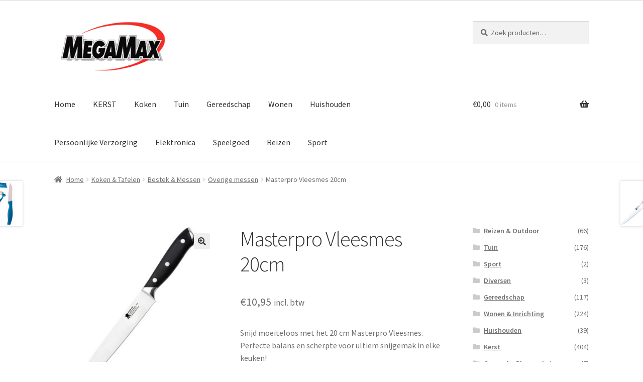

--- FILE ---
content_type: text/html; charset=UTF-8
request_url: https://megamax.nl/product/masterpro-vleesmes-20cm/
body_size: 27032
content:
<!doctype html>
<html lang="nl-NL">
<head>
<meta charset="UTF-8">
<meta name="viewport" content="width=device-width, initial-scale=1">
<link rel="profile" href="https://gmpg.org/xfn/11">
<link rel="pingback" href="https://megamax.nl/xmlrpc.php">

<meta name='robots' content='index, follow, max-image-preview:large, max-snippet:-1, max-video-preview:-1' />
	<style>img:is([sizes="auto" i], [sizes^="auto," i]) { contain-intrinsic-size: 3000px 1500px }</style>
	<script>window._wca = window._wca || [];</script>

	<!-- This site is optimized with the Yoast SEO plugin v26.4 - https://yoast.com/wordpress/plugins/seo/ -->
	<title>Masterpro Vleesmes 20cm - Megamax.nl</title>
	<meta name="description" content="MegaMax: altijd megasnel geleverd en maximaal voordeel! Snijd moeiteloos met het 20 cm Masterpro Vleesmes. Perfecte balans en scherpte voor ultiem snijgemak in elke keuken!" />
	<link rel="canonical" href="https://megamax.nl/product/masterpro-vleesmes-20cm/" />
	<meta property="og:locale" content="nl_NL" />
	<meta property="og:type" content="article" />
	<meta property="og:title" content="Masterpro Vleesmes 20cm - Megamax.nl" />
	<meta property="og:description" content="MegaMax: altijd megasnel geleverd en maximaal voordeel! Snijd moeiteloos met het 20 cm Masterpro Vleesmes. Perfecte balans en scherpte voor ultiem snijgemak in elke keuken!" />
	<meta property="og:url" content="https://megamax.nl/product/masterpro-vleesmes-20cm/" />
	<meta property="og:site_name" content="Megamax.nl" />
	<meta property="article:publisher" content="https://www.facebook.com/MegaMaxNL" />
	<meta property="article:modified_time" content="2025-11-25T18:00:35+00:00" />
	<meta property="og:image" content="https://megamax.nl/wp-content/uploads/2021/08/ds09265-1.jpg" />
	<meta property="og:image:width" content="800" />
	<meta property="og:image:height" content="800" />
	<meta property="og:image:type" content="image/jpeg" />
	<meta name="twitter:card" content="summary_large_image" />
	<meta name="twitter:label1" content="Geschatte leestijd" />
	<meta name="twitter:data1" content="1 minuut" />
	<script type="application/ld+json" class="yoast-schema-graph">{"@context":"https://schema.org","@graph":[{"@type":"WebPage","@id":"https://megamax.nl/product/masterpro-vleesmes-20cm/","url":"https://megamax.nl/product/masterpro-vleesmes-20cm/","name":"Masterpro Vleesmes 20cm - Megamax.nl","isPartOf":{"@id":"https://megamax.nl/#website"},"primaryImageOfPage":{"@id":"https://megamax.nl/product/masterpro-vleesmes-20cm/#primaryimage"},"image":{"@id":"https://megamax.nl/product/masterpro-vleesmes-20cm/#primaryimage"},"thumbnailUrl":"https://megamax.nl/wp-content/uploads/2021/08/ds09265-1.jpg","datePublished":"2021-10-25T10:13:54+00:00","dateModified":"2025-11-25T18:00:35+00:00","description":"MegaMax: altijd megasnel geleverd en maximaal voordeel! Snijd moeiteloos met het 20 cm Masterpro Vleesmes. Perfecte balans en scherpte voor ultiem snijgemak in elke keuken!","breadcrumb":{"@id":"https://megamax.nl/product/masterpro-vleesmes-20cm/#breadcrumb"},"inLanguage":"nl-NL","potentialAction":[{"@type":"ReadAction","target":["https://megamax.nl/product/masterpro-vleesmes-20cm/"]}]},{"@type":"ImageObject","inLanguage":"nl-NL","@id":"https://megamax.nl/product/masterpro-vleesmes-20cm/#primaryimage","url":"https://megamax.nl/wp-content/uploads/2021/08/ds09265-1.jpg","contentUrl":"https://megamax.nl/wp-content/uploads/2021/08/ds09265-1.jpg","width":800,"height":800},{"@type":"BreadcrumbList","@id":"https://megamax.nl/product/masterpro-vleesmes-20cm/#breadcrumb","itemListElement":[{"@type":"ListItem","position":1,"name":"Home","item":"https://megamax.nl/"},{"@type":"ListItem","position":2,"name":"Shop","item":"https://megamax.nl/shop/"},{"@type":"ListItem","position":3,"name":"Masterpro Vleesmes 20cm"}]},{"@type":"WebSite","@id":"https://megamax.nl/#website","url":"https://megamax.nl/","name":"Megamax.nl","description":"Megasnel geleverd, Maximaal voordeel!","publisher":{"@id":"https://megamax.nl/#organization"},"potentialAction":[{"@type":"SearchAction","target":{"@type":"EntryPoint","urlTemplate":"https://megamax.nl/?s={search_term_string}"},"query-input":{"@type":"PropertyValueSpecification","valueRequired":true,"valueName":"search_term_string"}}],"inLanguage":"nl-NL"},{"@type":"Organization","@id":"https://megamax.nl/#organization","name":"MegaMax","url":"https://megamax.nl/","logo":{"@type":"ImageObject","inLanguage":"nl-NL","@id":"https://megamax.nl/#/schema/logo/image/","url":"https://i1.wp.com/megamax.nl/wp-content/uploads/2015/12/megamax_logo_280px.png?fit=280%2C127&ssl=1","contentUrl":"https://i1.wp.com/megamax.nl/wp-content/uploads/2015/12/megamax_logo_280px.png?fit=280%2C127&ssl=1","width":280,"height":127,"caption":"MegaMax"},"image":{"@id":"https://megamax.nl/#/schema/logo/image/"},"sameAs":["https://www.facebook.com/MegaMaxNL"]}]}</script>
	<!-- / Yoast SEO plugin. -->


<link rel='dns-prefetch' href='//stats.wp.com' />
<link rel='dns-prefetch' href='//secure.gravatar.com' />
<link rel='dns-prefetch' href='//www.googletagmanager.com' />
<link rel='dns-prefetch' href='//fonts.googleapis.com' />
<link rel='dns-prefetch' href='//v0.wordpress.com' />
<link rel='preconnect' href='//c0.wp.com' />
<link rel="alternate" type="application/rss+xml" title="Megamax.nl &raquo; feed" href="https://megamax.nl/feed/" />
<link rel="alternate" type="application/rss+xml" title="Megamax.nl &raquo; reacties feed" href="https://megamax.nl/comments/feed/" />
<link rel="alternate" type="application/rss+xml" title="Megamax.nl &raquo; Masterpro Vleesmes 20cm reacties feed" href="https://megamax.nl/product/masterpro-vleesmes-20cm/feed/" />
<script>
window._wpemojiSettings = {"baseUrl":"https:\/\/s.w.org\/images\/core\/emoji\/16.0.1\/72x72\/","ext":".png","svgUrl":"https:\/\/s.w.org\/images\/core\/emoji\/16.0.1\/svg\/","svgExt":".svg","source":{"concatemoji":"https:\/\/megamax.nl\/wp-includes\/js\/wp-emoji-release.min.js"}};
/*! This file is auto-generated */
!function(s,n){var o,i,e;function c(e){try{var t={supportTests:e,timestamp:(new Date).valueOf()};sessionStorage.setItem(o,JSON.stringify(t))}catch(e){}}function p(e,t,n){e.clearRect(0,0,e.canvas.width,e.canvas.height),e.fillText(t,0,0);var t=new Uint32Array(e.getImageData(0,0,e.canvas.width,e.canvas.height).data),a=(e.clearRect(0,0,e.canvas.width,e.canvas.height),e.fillText(n,0,0),new Uint32Array(e.getImageData(0,0,e.canvas.width,e.canvas.height).data));return t.every(function(e,t){return e===a[t]})}function u(e,t){e.clearRect(0,0,e.canvas.width,e.canvas.height),e.fillText(t,0,0);for(var n=e.getImageData(16,16,1,1),a=0;a<n.data.length;a++)if(0!==n.data[a])return!1;return!0}function f(e,t,n,a){switch(t){case"flag":return n(e,"\ud83c\udff3\ufe0f\u200d\u26a7\ufe0f","\ud83c\udff3\ufe0f\u200b\u26a7\ufe0f")?!1:!n(e,"\ud83c\udde8\ud83c\uddf6","\ud83c\udde8\u200b\ud83c\uddf6")&&!n(e,"\ud83c\udff4\udb40\udc67\udb40\udc62\udb40\udc65\udb40\udc6e\udb40\udc67\udb40\udc7f","\ud83c\udff4\u200b\udb40\udc67\u200b\udb40\udc62\u200b\udb40\udc65\u200b\udb40\udc6e\u200b\udb40\udc67\u200b\udb40\udc7f");case"emoji":return!a(e,"\ud83e\udedf")}return!1}function g(e,t,n,a){var r="undefined"!=typeof WorkerGlobalScope&&self instanceof WorkerGlobalScope?new OffscreenCanvas(300,150):s.createElement("canvas"),o=r.getContext("2d",{willReadFrequently:!0}),i=(o.textBaseline="top",o.font="600 32px Arial",{});return e.forEach(function(e){i[e]=t(o,e,n,a)}),i}function t(e){var t=s.createElement("script");t.src=e,t.defer=!0,s.head.appendChild(t)}"undefined"!=typeof Promise&&(o="wpEmojiSettingsSupports",i=["flag","emoji"],n.supports={everything:!0,everythingExceptFlag:!0},e=new Promise(function(e){s.addEventListener("DOMContentLoaded",e,{once:!0})}),new Promise(function(t){var n=function(){try{var e=JSON.parse(sessionStorage.getItem(o));if("object"==typeof e&&"number"==typeof e.timestamp&&(new Date).valueOf()<e.timestamp+604800&&"object"==typeof e.supportTests)return e.supportTests}catch(e){}return null}();if(!n){if("undefined"!=typeof Worker&&"undefined"!=typeof OffscreenCanvas&&"undefined"!=typeof URL&&URL.createObjectURL&&"undefined"!=typeof Blob)try{var e="postMessage("+g.toString()+"("+[JSON.stringify(i),f.toString(),p.toString(),u.toString()].join(",")+"));",a=new Blob([e],{type:"text/javascript"}),r=new Worker(URL.createObjectURL(a),{name:"wpTestEmojiSupports"});return void(r.onmessage=function(e){c(n=e.data),r.terminate(),t(n)})}catch(e){}c(n=g(i,f,p,u))}t(n)}).then(function(e){for(var t in e)n.supports[t]=e[t],n.supports.everything=n.supports.everything&&n.supports[t],"flag"!==t&&(n.supports.everythingExceptFlag=n.supports.everythingExceptFlag&&n.supports[t]);n.supports.everythingExceptFlag=n.supports.everythingExceptFlag&&!n.supports.flag,n.DOMReady=!1,n.readyCallback=function(){n.DOMReady=!0}}).then(function(){return e}).then(function(){var e;n.supports.everything||(n.readyCallback(),(e=n.source||{}).concatemoji?t(e.concatemoji):e.wpemoji&&e.twemoji&&(t(e.twemoji),t(e.wpemoji)))}))}((window,document),window._wpemojiSettings);
</script>
<link rel='stylesheet' id='woo-reviews-widget-css-css' href='https://megamax.nl/wp-content/plugins/woocommerce-reviews-widget//includes/reviews-widget.css' media='all' />
<style id='wp-emoji-styles-inline-css'>

	img.wp-smiley, img.emoji {
		display: inline !important;
		border: none !important;
		box-shadow: none !important;
		height: 1em !important;
		width: 1em !important;
		margin: 0 0.07em !important;
		vertical-align: -0.1em !important;
		background: none !important;
		padding: 0 !important;
	}
</style>
<link rel='stylesheet' id='wp-block-library-css' href='https://c0.wp.com/c/6.8.3/wp-includes/css/dist/block-library/style.min.css' media='all' />
<style id='wp-block-library-theme-inline-css'>
.wp-block-audio :where(figcaption){color:#555;font-size:13px;text-align:center}.is-dark-theme .wp-block-audio :where(figcaption){color:#ffffffa6}.wp-block-audio{margin:0 0 1em}.wp-block-code{border:1px solid #ccc;border-radius:4px;font-family:Menlo,Consolas,monaco,monospace;padding:.8em 1em}.wp-block-embed :where(figcaption){color:#555;font-size:13px;text-align:center}.is-dark-theme .wp-block-embed :where(figcaption){color:#ffffffa6}.wp-block-embed{margin:0 0 1em}.blocks-gallery-caption{color:#555;font-size:13px;text-align:center}.is-dark-theme .blocks-gallery-caption{color:#ffffffa6}:root :where(.wp-block-image figcaption){color:#555;font-size:13px;text-align:center}.is-dark-theme :root :where(.wp-block-image figcaption){color:#ffffffa6}.wp-block-image{margin:0 0 1em}.wp-block-pullquote{border-bottom:4px solid;border-top:4px solid;color:currentColor;margin-bottom:1.75em}.wp-block-pullquote cite,.wp-block-pullquote footer,.wp-block-pullquote__citation{color:currentColor;font-size:.8125em;font-style:normal;text-transform:uppercase}.wp-block-quote{border-left:.25em solid;margin:0 0 1.75em;padding-left:1em}.wp-block-quote cite,.wp-block-quote footer{color:currentColor;font-size:.8125em;font-style:normal;position:relative}.wp-block-quote:where(.has-text-align-right){border-left:none;border-right:.25em solid;padding-left:0;padding-right:1em}.wp-block-quote:where(.has-text-align-center){border:none;padding-left:0}.wp-block-quote.is-large,.wp-block-quote.is-style-large,.wp-block-quote:where(.is-style-plain){border:none}.wp-block-search .wp-block-search__label{font-weight:700}.wp-block-search__button{border:1px solid #ccc;padding:.375em .625em}:where(.wp-block-group.has-background){padding:1.25em 2.375em}.wp-block-separator.has-css-opacity{opacity:.4}.wp-block-separator{border:none;border-bottom:2px solid;margin-left:auto;margin-right:auto}.wp-block-separator.has-alpha-channel-opacity{opacity:1}.wp-block-separator:not(.is-style-wide):not(.is-style-dots){width:100px}.wp-block-separator.has-background:not(.is-style-dots){border-bottom:none;height:1px}.wp-block-separator.has-background:not(.is-style-wide):not(.is-style-dots){height:2px}.wp-block-table{margin:0 0 1em}.wp-block-table td,.wp-block-table th{word-break:normal}.wp-block-table :where(figcaption){color:#555;font-size:13px;text-align:center}.is-dark-theme .wp-block-table :where(figcaption){color:#ffffffa6}.wp-block-video :where(figcaption){color:#555;font-size:13px;text-align:center}.is-dark-theme .wp-block-video :where(figcaption){color:#ffffffa6}.wp-block-video{margin:0 0 1em}:root :where(.wp-block-template-part.has-background){margin-bottom:0;margin-top:0;padding:1.25em 2.375em}
</style>
<style id='classic-theme-styles-inline-css'>
/*! This file is auto-generated */
.wp-block-button__link{color:#fff;background-color:#32373c;border-radius:9999px;box-shadow:none;text-decoration:none;padding:calc(.667em + 2px) calc(1.333em + 2px);font-size:1.125em}.wp-block-file__button{background:#32373c;color:#fff;text-decoration:none}
</style>
<link rel='stylesheet' id='mediaelement-css' href='https://c0.wp.com/c/6.8.3/wp-includes/js/mediaelement/mediaelementplayer-legacy.min.css' media='all' />
<link rel='stylesheet' id='wp-mediaelement-css' href='https://c0.wp.com/c/6.8.3/wp-includes/js/mediaelement/wp-mediaelement.min.css' media='all' />
<style id='jetpack-sharing-buttons-style-inline-css'>
.jetpack-sharing-buttons__services-list{display:flex;flex-direction:row;flex-wrap:wrap;gap:0;list-style-type:none;margin:5px;padding:0}.jetpack-sharing-buttons__services-list.has-small-icon-size{font-size:12px}.jetpack-sharing-buttons__services-list.has-normal-icon-size{font-size:16px}.jetpack-sharing-buttons__services-list.has-large-icon-size{font-size:24px}.jetpack-sharing-buttons__services-list.has-huge-icon-size{font-size:36px}@media print{.jetpack-sharing-buttons__services-list{display:none!important}}.editor-styles-wrapper .wp-block-jetpack-sharing-buttons{gap:0;padding-inline-start:0}ul.jetpack-sharing-buttons__services-list.has-background{padding:1.25em 2.375em}
</style>
<link rel='stylesheet' id='storefront-gutenberg-blocks-css' href='https://megamax.nl/wp-content/themes/storefront/assets/css/base/gutenberg-blocks.css?ver=4.6.1' media='all' />
<style id='storefront-gutenberg-blocks-inline-css'>

				.wp-block-button__link:not(.has-text-color) {
					color: #333333;
				}

				.wp-block-button__link:not(.has-text-color):hover,
				.wp-block-button__link:not(.has-text-color):focus,
				.wp-block-button__link:not(.has-text-color):active {
					color: #333333;
				}

				.wp-block-button__link:not(.has-background) {
					background-color: #eeeeee;
				}

				.wp-block-button__link:not(.has-background):hover,
				.wp-block-button__link:not(.has-background):focus,
				.wp-block-button__link:not(.has-background):active {
					border-color: #d5d5d5;
					background-color: #d5d5d5;
				}

				.wc-block-grid__products .wc-block-grid__product .wp-block-button__link {
					background-color: #eeeeee;
					border-color: #eeeeee;
					color: #333333;
				}

				.wp-block-quote footer,
				.wp-block-quote cite,
				.wp-block-quote__citation {
					color: #6d6d6d;
				}

				.wp-block-pullquote cite,
				.wp-block-pullquote footer,
				.wp-block-pullquote__citation {
					color: #6d6d6d;
				}

				.wp-block-image figcaption {
					color: #6d6d6d;
				}

				.wp-block-separator.is-style-dots::before {
					color: #333333;
				}

				.wp-block-file a.wp-block-file__button {
					color: #333333;
					background-color: #eeeeee;
					border-color: #eeeeee;
				}

				.wp-block-file a.wp-block-file__button:hover,
				.wp-block-file a.wp-block-file__button:focus,
				.wp-block-file a.wp-block-file__button:active {
					color: #333333;
					background-color: #d5d5d5;
				}

				.wp-block-code,
				.wp-block-preformatted pre {
					color: #6d6d6d;
				}

				.wp-block-table:not( .has-background ):not( .is-style-stripes ) tbody tr:nth-child(2n) td {
					background-color: #fdfdfd;
				}

				.wp-block-cover .wp-block-cover__inner-container h1:not(.has-text-color),
				.wp-block-cover .wp-block-cover__inner-container h2:not(.has-text-color),
				.wp-block-cover .wp-block-cover__inner-container h3:not(.has-text-color),
				.wp-block-cover .wp-block-cover__inner-container h4:not(.has-text-color),
				.wp-block-cover .wp-block-cover__inner-container h5:not(.has-text-color),
				.wp-block-cover .wp-block-cover__inner-container h6:not(.has-text-color) {
					color: #000000;
				}

				.wc-block-components-price-slider__range-input-progress,
				.rtl .wc-block-components-price-slider__range-input-progress {
					--range-color: #7f54b3;
				}

				/* Target only IE11 */
				@media all and (-ms-high-contrast: none), (-ms-high-contrast: active) {
					.wc-block-components-price-slider__range-input-progress {
						background: #7f54b3;
					}
				}

				.wc-block-components-button:not(.is-link) {
					background-color: #333333;
					color: #ffffff;
				}

				.wc-block-components-button:not(.is-link):hover,
				.wc-block-components-button:not(.is-link):focus,
				.wc-block-components-button:not(.is-link):active {
					background-color: #1a1a1a;
					color: #ffffff;
				}

				.wc-block-components-button:not(.is-link):disabled {
					background-color: #333333;
					color: #ffffff;
				}

				.wc-block-cart__submit-container {
					background-color: #ffffff;
				}

				.wc-block-cart__submit-container::before {
					color: rgba(220,220,220,0.5);
				}

				.wc-block-components-order-summary-item__quantity {
					background-color: #ffffff;
					border-color: #6d6d6d;
					box-shadow: 0 0 0 2px #ffffff;
					color: #6d6d6d;
				}
			
</style>
<style id='global-styles-inline-css'>
:root{--wp--preset--aspect-ratio--square: 1;--wp--preset--aspect-ratio--4-3: 4/3;--wp--preset--aspect-ratio--3-4: 3/4;--wp--preset--aspect-ratio--3-2: 3/2;--wp--preset--aspect-ratio--2-3: 2/3;--wp--preset--aspect-ratio--16-9: 16/9;--wp--preset--aspect-ratio--9-16: 9/16;--wp--preset--color--black: #000000;--wp--preset--color--cyan-bluish-gray: #abb8c3;--wp--preset--color--white: #ffffff;--wp--preset--color--pale-pink: #f78da7;--wp--preset--color--vivid-red: #cf2e2e;--wp--preset--color--luminous-vivid-orange: #ff6900;--wp--preset--color--luminous-vivid-amber: #fcb900;--wp--preset--color--light-green-cyan: #7bdcb5;--wp--preset--color--vivid-green-cyan: #00d084;--wp--preset--color--pale-cyan-blue: #8ed1fc;--wp--preset--color--vivid-cyan-blue: #0693e3;--wp--preset--color--vivid-purple: #9b51e0;--wp--preset--gradient--vivid-cyan-blue-to-vivid-purple: linear-gradient(135deg,rgba(6,147,227,1) 0%,rgb(155,81,224) 100%);--wp--preset--gradient--light-green-cyan-to-vivid-green-cyan: linear-gradient(135deg,rgb(122,220,180) 0%,rgb(0,208,130) 100%);--wp--preset--gradient--luminous-vivid-amber-to-luminous-vivid-orange: linear-gradient(135deg,rgba(252,185,0,1) 0%,rgba(255,105,0,1) 100%);--wp--preset--gradient--luminous-vivid-orange-to-vivid-red: linear-gradient(135deg,rgba(255,105,0,1) 0%,rgb(207,46,46) 100%);--wp--preset--gradient--very-light-gray-to-cyan-bluish-gray: linear-gradient(135deg,rgb(238,238,238) 0%,rgb(169,184,195) 100%);--wp--preset--gradient--cool-to-warm-spectrum: linear-gradient(135deg,rgb(74,234,220) 0%,rgb(151,120,209) 20%,rgb(207,42,186) 40%,rgb(238,44,130) 60%,rgb(251,105,98) 80%,rgb(254,248,76) 100%);--wp--preset--gradient--blush-light-purple: linear-gradient(135deg,rgb(255,206,236) 0%,rgb(152,150,240) 100%);--wp--preset--gradient--blush-bordeaux: linear-gradient(135deg,rgb(254,205,165) 0%,rgb(254,45,45) 50%,rgb(107,0,62) 100%);--wp--preset--gradient--luminous-dusk: linear-gradient(135deg,rgb(255,203,112) 0%,rgb(199,81,192) 50%,rgb(65,88,208) 100%);--wp--preset--gradient--pale-ocean: linear-gradient(135deg,rgb(255,245,203) 0%,rgb(182,227,212) 50%,rgb(51,167,181) 100%);--wp--preset--gradient--electric-grass: linear-gradient(135deg,rgb(202,248,128) 0%,rgb(113,206,126) 100%);--wp--preset--gradient--midnight: linear-gradient(135deg,rgb(2,3,129) 0%,rgb(40,116,252) 100%);--wp--preset--font-size--small: 14px;--wp--preset--font-size--medium: 23px;--wp--preset--font-size--large: 26px;--wp--preset--font-size--x-large: 42px;--wp--preset--font-size--normal: 16px;--wp--preset--font-size--huge: 37px;--wp--preset--spacing--20: 0.44rem;--wp--preset--spacing--30: 0.67rem;--wp--preset--spacing--40: 1rem;--wp--preset--spacing--50: 1.5rem;--wp--preset--spacing--60: 2.25rem;--wp--preset--spacing--70: 3.38rem;--wp--preset--spacing--80: 5.06rem;--wp--preset--shadow--natural: 6px 6px 9px rgba(0, 0, 0, 0.2);--wp--preset--shadow--deep: 12px 12px 50px rgba(0, 0, 0, 0.4);--wp--preset--shadow--sharp: 6px 6px 0px rgba(0, 0, 0, 0.2);--wp--preset--shadow--outlined: 6px 6px 0px -3px rgba(255, 255, 255, 1), 6px 6px rgba(0, 0, 0, 1);--wp--preset--shadow--crisp: 6px 6px 0px rgba(0, 0, 0, 1);}:root :where(.is-layout-flow) > :first-child{margin-block-start: 0;}:root :where(.is-layout-flow) > :last-child{margin-block-end: 0;}:root :where(.is-layout-flow) > *{margin-block-start: 24px;margin-block-end: 0;}:root :where(.is-layout-constrained) > :first-child{margin-block-start: 0;}:root :where(.is-layout-constrained) > :last-child{margin-block-end: 0;}:root :where(.is-layout-constrained) > *{margin-block-start: 24px;margin-block-end: 0;}:root :where(.is-layout-flex){gap: 24px;}:root :where(.is-layout-grid){gap: 24px;}body .is-layout-flex{display: flex;}.is-layout-flex{flex-wrap: wrap;align-items: center;}.is-layout-flex > :is(*, div){margin: 0;}body .is-layout-grid{display: grid;}.is-layout-grid > :is(*, div){margin: 0;}.has-black-color{color: var(--wp--preset--color--black) !important;}.has-cyan-bluish-gray-color{color: var(--wp--preset--color--cyan-bluish-gray) !important;}.has-white-color{color: var(--wp--preset--color--white) !important;}.has-pale-pink-color{color: var(--wp--preset--color--pale-pink) !important;}.has-vivid-red-color{color: var(--wp--preset--color--vivid-red) !important;}.has-luminous-vivid-orange-color{color: var(--wp--preset--color--luminous-vivid-orange) !important;}.has-luminous-vivid-amber-color{color: var(--wp--preset--color--luminous-vivid-amber) !important;}.has-light-green-cyan-color{color: var(--wp--preset--color--light-green-cyan) !important;}.has-vivid-green-cyan-color{color: var(--wp--preset--color--vivid-green-cyan) !important;}.has-pale-cyan-blue-color{color: var(--wp--preset--color--pale-cyan-blue) !important;}.has-vivid-cyan-blue-color{color: var(--wp--preset--color--vivid-cyan-blue) !important;}.has-vivid-purple-color{color: var(--wp--preset--color--vivid-purple) !important;}.has-black-background-color{background-color: var(--wp--preset--color--black) !important;}.has-cyan-bluish-gray-background-color{background-color: var(--wp--preset--color--cyan-bluish-gray) !important;}.has-white-background-color{background-color: var(--wp--preset--color--white) !important;}.has-pale-pink-background-color{background-color: var(--wp--preset--color--pale-pink) !important;}.has-vivid-red-background-color{background-color: var(--wp--preset--color--vivid-red) !important;}.has-luminous-vivid-orange-background-color{background-color: var(--wp--preset--color--luminous-vivid-orange) !important;}.has-luminous-vivid-amber-background-color{background-color: var(--wp--preset--color--luminous-vivid-amber) !important;}.has-light-green-cyan-background-color{background-color: var(--wp--preset--color--light-green-cyan) !important;}.has-vivid-green-cyan-background-color{background-color: var(--wp--preset--color--vivid-green-cyan) !important;}.has-pale-cyan-blue-background-color{background-color: var(--wp--preset--color--pale-cyan-blue) !important;}.has-vivid-cyan-blue-background-color{background-color: var(--wp--preset--color--vivid-cyan-blue) !important;}.has-vivid-purple-background-color{background-color: var(--wp--preset--color--vivid-purple) !important;}.has-black-border-color{border-color: var(--wp--preset--color--black) !important;}.has-cyan-bluish-gray-border-color{border-color: var(--wp--preset--color--cyan-bluish-gray) !important;}.has-white-border-color{border-color: var(--wp--preset--color--white) !important;}.has-pale-pink-border-color{border-color: var(--wp--preset--color--pale-pink) !important;}.has-vivid-red-border-color{border-color: var(--wp--preset--color--vivid-red) !important;}.has-luminous-vivid-orange-border-color{border-color: var(--wp--preset--color--luminous-vivid-orange) !important;}.has-luminous-vivid-amber-border-color{border-color: var(--wp--preset--color--luminous-vivid-amber) !important;}.has-light-green-cyan-border-color{border-color: var(--wp--preset--color--light-green-cyan) !important;}.has-vivid-green-cyan-border-color{border-color: var(--wp--preset--color--vivid-green-cyan) !important;}.has-pale-cyan-blue-border-color{border-color: var(--wp--preset--color--pale-cyan-blue) !important;}.has-vivid-cyan-blue-border-color{border-color: var(--wp--preset--color--vivid-cyan-blue) !important;}.has-vivid-purple-border-color{border-color: var(--wp--preset--color--vivid-purple) !important;}.has-vivid-cyan-blue-to-vivid-purple-gradient-background{background: var(--wp--preset--gradient--vivid-cyan-blue-to-vivid-purple) !important;}.has-light-green-cyan-to-vivid-green-cyan-gradient-background{background: var(--wp--preset--gradient--light-green-cyan-to-vivid-green-cyan) !important;}.has-luminous-vivid-amber-to-luminous-vivid-orange-gradient-background{background: var(--wp--preset--gradient--luminous-vivid-amber-to-luminous-vivid-orange) !important;}.has-luminous-vivid-orange-to-vivid-red-gradient-background{background: var(--wp--preset--gradient--luminous-vivid-orange-to-vivid-red) !important;}.has-very-light-gray-to-cyan-bluish-gray-gradient-background{background: var(--wp--preset--gradient--very-light-gray-to-cyan-bluish-gray) !important;}.has-cool-to-warm-spectrum-gradient-background{background: var(--wp--preset--gradient--cool-to-warm-spectrum) !important;}.has-blush-light-purple-gradient-background{background: var(--wp--preset--gradient--blush-light-purple) !important;}.has-blush-bordeaux-gradient-background{background: var(--wp--preset--gradient--blush-bordeaux) !important;}.has-luminous-dusk-gradient-background{background: var(--wp--preset--gradient--luminous-dusk) !important;}.has-pale-ocean-gradient-background{background: var(--wp--preset--gradient--pale-ocean) !important;}.has-electric-grass-gradient-background{background: var(--wp--preset--gradient--electric-grass) !important;}.has-midnight-gradient-background{background: var(--wp--preset--gradient--midnight) !important;}.has-small-font-size{font-size: var(--wp--preset--font-size--small) !important;}.has-medium-font-size{font-size: var(--wp--preset--font-size--medium) !important;}.has-large-font-size{font-size: var(--wp--preset--font-size--large) !important;}.has-x-large-font-size{font-size: var(--wp--preset--font-size--x-large) !important;}
:root :where(.wp-block-pullquote){font-size: 1.5em;line-height: 1.6;}
</style>
<link rel='stylesheet' id='photoswipe-css' href='https://c0.wp.com/p/woocommerce/10.3.5/assets/css/photoswipe/photoswipe.min.css' media='all' />
<link rel='stylesheet' id='photoswipe-default-skin-css' href='https://c0.wp.com/p/woocommerce/10.3.5/assets/css/photoswipe/default-skin/default-skin.min.css' media='all' />
<style id='woocommerce-inline-inline-css'>
.woocommerce form .form-row .required { visibility: visible; }
</style>
<link rel='stylesheet' id='brands-styles-css' href='https://c0.wp.com/p/woocommerce/10.3.5/assets/css/brands.css' media='all' />
<link rel='stylesheet' id='storefront-style-css' href='https://megamax.nl/wp-content/themes/storefront/style.css?ver=4.6.1' media='all' />
<style id='storefront-style-inline-css'>

			.main-navigation ul li a,
			.site-title a,
			ul.menu li a,
			.site-branding h1 a,
			button.menu-toggle,
			button.menu-toggle:hover,
			.handheld-navigation .dropdown-toggle {
				color: #333333;
			}

			button.menu-toggle,
			button.menu-toggle:hover {
				border-color: #333333;
			}

			.main-navigation ul li a:hover,
			.main-navigation ul li:hover > a,
			.site-title a:hover,
			.site-header ul.menu li.current-menu-item > a {
				color: #747474;
			}

			table:not( .has-background ) th {
				background-color: #f8f8f8;
			}

			table:not( .has-background ) tbody td {
				background-color: #fdfdfd;
			}

			table:not( .has-background ) tbody tr:nth-child(2n) td,
			fieldset,
			fieldset legend {
				background-color: #fbfbfb;
			}

			.site-header,
			.secondary-navigation ul ul,
			.main-navigation ul.menu > li.menu-item-has-children:after,
			.secondary-navigation ul.menu ul,
			.storefront-handheld-footer-bar,
			.storefront-handheld-footer-bar ul li > a,
			.storefront-handheld-footer-bar ul li.search .site-search,
			button.menu-toggle,
			button.menu-toggle:hover {
				background-color: #ffffff;
			}

			p.site-description,
			.site-header,
			.storefront-handheld-footer-bar {
				color: #404040;
			}

			button.menu-toggle:after,
			button.menu-toggle:before,
			button.menu-toggle span:before {
				background-color: #333333;
			}

			h1, h2, h3, h4, h5, h6, .wc-block-grid__product-title {
				color: #333333;
			}

			.widget h1 {
				border-bottom-color: #333333;
			}

			body,
			.secondary-navigation a {
				color: #6d6d6d;
			}

			.widget-area .widget a,
			.hentry .entry-header .posted-on a,
			.hentry .entry-header .post-author a,
			.hentry .entry-header .post-comments a,
			.hentry .entry-header .byline a {
				color: #727272;
			}

			a {
				color: #7f54b3;
			}

			a:focus,
			button:focus,
			.button.alt:focus,
			input:focus,
			textarea:focus,
			input[type="button"]:focus,
			input[type="reset"]:focus,
			input[type="submit"]:focus,
			input[type="email"]:focus,
			input[type="tel"]:focus,
			input[type="url"]:focus,
			input[type="password"]:focus,
			input[type="search"]:focus {
				outline-color: #7f54b3;
			}

			button, input[type="button"], input[type="reset"], input[type="submit"], .button, .widget a.button {
				background-color: #eeeeee;
				border-color: #eeeeee;
				color: #333333;
			}

			button:hover, input[type="button"]:hover, input[type="reset"]:hover, input[type="submit"]:hover, .button:hover, .widget a.button:hover {
				background-color: #d5d5d5;
				border-color: #d5d5d5;
				color: #333333;
			}

			button.alt, input[type="button"].alt, input[type="reset"].alt, input[type="submit"].alt, .button.alt, .widget-area .widget a.button.alt {
				background-color: #333333;
				border-color: #333333;
				color: #ffffff;
			}

			button.alt:hover, input[type="button"].alt:hover, input[type="reset"].alt:hover, input[type="submit"].alt:hover, .button.alt:hover, .widget-area .widget a.button.alt:hover {
				background-color: #1a1a1a;
				border-color: #1a1a1a;
				color: #ffffff;
			}

			.pagination .page-numbers li .page-numbers.current {
				background-color: #e6e6e6;
				color: #636363;
			}

			#comments .comment-list .comment-content .comment-text {
				background-color: #f8f8f8;
			}

			.site-footer {
				background-color: #f0f0f0;
				color: #6d6d6d;
			}

			.site-footer a:not(.button):not(.components-button) {
				color: #333333;
			}

			.site-footer .storefront-handheld-footer-bar a:not(.button):not(.components-button) {
				color: #333333;
			}

			.site-footer h1, .site-footer h2, .site-footer h3, .site-footer h4, .site-footer h5, .site-footer h6, .site-footer .widget .widget-title, .site-footer .widget .widgettitle {
				color: #333333;
			}

			.page-template-template-homepage.has-post-thumbnail .type-page.has-post-thumbnail .entry-title {
				color: #000000;
			}

			.page-template-template-homepage.has-post-thumbnail .type-page.has-post-thumbnail .entry-content {
				color: #000000;
			}

			@media screen and ( min-width: 768px ) {
				.secondary-navigation ul.menu a:hover {
					color: #595959;
				}

				.secondary-navigation ul.menu a {
					color: #404040;
				}

				.main-navigation ul.menu ul.sub-menu,
				.main-navigation ul.nav-menu ul.children {
					background-color: #f0f0f0;
				}

				.site-header {
					border-bottom-color: #f0f0f0;
				}
			}
</style>
<link rel='stylesheet' id='storefront-icons-css' href='https://megamax.nl/wp-content/themes/storefront/assets/css/base/icons.css?ver=4.6.1' media='all' />
<link rel='stylesheet' id='storefront-fonts-css' href='https://fonts.googleapis.com/css?family=Source+Sans+Pro%3A400%2C300%2C300italic%2C400italic%2C600%2C700%2C900&#038;subset=latin%2Clatin-ext&#038;ver=4.6.1' media='all' />
<link rel='stylesheet' id='storefront-jetpack-widgets-css' href='https://megamax.nl/wp-content/themes/storefront/assets/css/jetpack/widgets.css?ver=4.6.1' media='all' />
<link rel='stylesheet' id='clip-wc-stock-status-archive-style-css' href='https://megamax.nl/wp-content/plugins/wp-clips/precoded/clip-woocommerce-stock-status-archive.1.0.0/clip-style.css?ver=1.0.0' media='all' />
<link rel='stylesheet' id='clip-custom-style-css' href='https://megamax.nl/wp-content/plugins/wp-clips/clip_custom/custom-style.css?ver=2.0.2' media='all' />
<link rel='stylesheet' id='storefront-woocommerce-style-css' href='https://megamax.nl/wp-content/themes/storefront/assets/css/woocommerce/woocommerce.css?ver=4.6.1' media='all' />
<style id='storefront-woocommerce-style-inline-css'>
@font-face {
				font-family: star;
				src: url(https://megamax.nl/wp-content/plugins/woocommerce/assets/fonts/star.eot);
				src:
					url(https://megamax.nl/wp-content/plugins/woocommerce/assets/fonts/star.eot?#iefix) format("embedded-opentype"),
					url(https://megamax.nl/wp-content/plugins/woocommerce/assets/fonts/star.woff) format("woff"),
					url(https://megamax.nl/wp-content/plugins/woocommerce/assets/fonts/star.ttf) format("truetype"),
					url(https://megamax.nl/wp-content/plugins/woocommerce/assets/fonts/star.svg#star) format("svg");
				font-weight: 400;
				font-style: normal;
			}
			@font-face {
				font-family: WooCommerce;
				src: url(https://megamax.nl/wp-content/plugins/woocommerce/assets/fonts/WooCommerce.eot);
				src:
					url(https://megamax.nl/wp-content/plugins/woocommerce/assets/fonts/WooCommerce.eot?#iefix) format("embedded-opentype"),
					url(https://megamax.nl/wp-content/plugins/woocommerce/assets/fonts/WooCommerce.woff) format("woff"),
					url(https://megamax.nl/wp-content/plugins/woocommerce/assets/fonts/WooCommerce.ttf) format("truetype"),
					url(https://megamax.nl/wp-content/plugins/woocommerce/assets/fonts/WooCommerce.svg#WooCommerce) format("svg");
				font-weight: 400;
				font-style: normal;
			}

			a.cart-contents,
			.site-header-cart .widget_shopping_cart a {
				color: #333333;
			}

			a.cart-contents:hover,
			.site-header-cart .widget_shopping_cart a:hover,
			.site-header-cart:hover > li > a {
				color: #747474;
			}

			table.cart td.product-remove,
			table.cart td.actions {
				border-top-color: #ffffff;
			}

			.storefront-handheld-footer-bar ul li.cart .count {
				background-color: #333333;
				color: #ffffff;
				border-color: #ffffff;
			}

			.woocommerce-tabs ul.tabs li.active a,
			ul.products li.product .price,
			.onsale,
			.wc-block-grid__product-onsale,
			.widget_search form:before,
			.widget_product_search form:before {
				color: #6d6d6d;
			}

			.woocommerce-breadcrumb a,
			a.woocommerce-review-link,
			.product_meta a {
				color: #727272;
			}

			.wc-block-grid__product-onsale,
			.onsale {
				border-color: #6d6d6d;
			}

			.star-rating span:before,
			.quantity .plus, .quantity .minus,
			p.stars a:hover:after,
			p.stars a:after,
			.star-rating span:before,
			#payment .payment_methods li input[type=radio]:first-child:checked+label:before {
				color: #7f54b3;
			}

			.widget_price_filter .ui-slider .ui-slider-range,
			.widget_price_filter .ui-slider .ui-slider-handle {
				background-color: #7f54b3;
			}

			.order_details {
				background-color: #f8f8f8;
			}

			.order_details > li {
				border-bottom: 1px dotted #e3e3e3;
			}

			.order_details:before,
			.order_details:after {
				background: -webkit-linear-gradient(transparent 0,transparent 0),-webkit-linear-gradient(135deg,#f8f8f8 33.33%,transparent 33.33%),-webkit-linear-gradient(45deg,#f8f8f8 33.33%,transparent 33.33%)
			}

			#order_review {
				background-color: #ffffff;
			}

			#payment .payment_methods > li .payment_box,
			#payment .place-order {
				background-color: #fafafa;
			}

			#payment .payment_methods > li:not(.woocommerce-notice) {
				background-color: #f5f5f5;
			}

			#payment .payment_methods > li:not(.woocommerce-notice):hover {
				background-color: #f0f0f0;
			}

			.woocommerce-pagination .page-numbers li .page-numbers.current {
				background-color: #e6e6e6;
				color: #636363;
			}

			.wc-block-grid__product-onsale,
			.onsale,
			.woocommerce-pagination .page-numbers li .page-numbers:not(.current) {
				color: #6d6d6d;
			}

			p.stars a:before,
			p.stars a:hover~a:before,
			p.stars.selected a.active~a:before {
				color: #6d6d6d;
			}

			p.stars.selected a.active:before,
			p.stars:hover a:before,
			p.stars.selected a:not(.active):before,
			p.stars.selected a.active:before {
				color: #7f54b3;
			}

			.single-product div.product .woocommerce-product-gallery .woocommerce-product-gallery__trigger {
				background-color: #eeeeee;
				color: #333333;
			}

			.single-product div.product .woocommerce-product-gallery .woocommerce-product-gallery__trigger:hover {
				background-color: #d5d5d5;
				border-color: #d5d5d5;
				color: #333333;
			}

			.button.added_to_cart:focus,
			.button.wc-forward:focus {
				outline-color: #7f54b3;
			}

			.added_to_cart,
			.site-header-cart .widget_shopping_cart a.button,
			.wc-block-grid__products .wc-block-grid__product .wp-block-button__link {
				background-color: #eeeeee;
				border-color: #eeeeee;
				color: #333333;
			}

			.added_to_cart:hover,
			.site-header-cart .widget_shopping_cart a.button:hover,
			.wc-block-grid__products .wc-block-grid__product .wp-block-button__link:hover {
				background-color: #d5d5d5;
				border-color: #d5d5d5;
				color: #333333;
			}

			.added_to_cart.alt, .added_to_cart, .widget a.button.checkout {
				background-color: #333333;
				border-color: #333333;
				color: #ffffff;
			}

			.added_to_cart.alt:hover, .added_to_cart:hover, .widget a.button.checkout:hover {
				background-color: #1a1a1a;
				border-color: #1a1a1a;
				color: #ffffff;
			}

			.button.loading {
				color: #eeeeee;
			}

			.button.loading:hover {
				background-color: #eeeeee;
			}

			.button.loading:after {
				color: #333333;
			}

			@media screen and ( min-width: 768px ) {
				.site-header-cart .widget_shopping_cart,
				.site-header .product_list_widget li .quantity {
					color: #404040;
				}

				.site-header-cart .widget_shopping_cart .buttons,
				.site-header-cart .widget_shopping_cart .total {
					background-color: #f5f5f5;
				}

				.site-header-cart .widget_shopping_cart {
					background-color: #f0f0f0;
				}
			}
				.storefront-product-pagination a {
					color: #6d6d6d;
					background-color: #ffffff;
				}
				.storefront-sticky-add-to-cart {
					color: #6d6d6d;
					background-color: #ffffff;
				}

				.storefront-sticky-add-to-cart a:not(.button) {
					color: #333333;
				}
</style>
<link rel='stylesheet' id='storefront-child-style-css' href='https://megamax.nl/wp-content/themes/storefront-child-theme-master/style.css?ver=1.0.0' media='all' />
<link rel='stylesheet' id='storefront-woocommerce-brands-style-css' href='https://megamax.nl/wp-content/themes/storefront/assets/css/woocommerce/extensions/brands.css?ver=4.6.1' media='all' />
<link rel='stylesheet' id='__EPYT__style-css' href='https://megamax.nl/wp-content/plugins/youtube-embed-plus/styles/ytprefs.min.css?ver=14.2.3.2' media='all' />
<style id='__EPYT__style-inline-css'>

                .epyt-gallery-thumb {
                        width: 33.333%;
                }
                
</style>
<script src="https://c0.wp.com/c/6.8.3/wp-includes/js/jquery/jquery.min.js" id="jquery-core-js"></script>
<script src="https://c0.wp.com/c/6.8.3/wp-includes/js/jquery/jquery-migrate.min.js" id="jquery-migrate-js"></script>
<script src="https://c0.wp.com/p/woocommerce/10.3.5/assets/js/jquery-blockui/jquery.blockUI.min.js" id="wc-jquery-blockui-js" data-wp-strategy="defer"></script>
<script id="wc-add-to-cart-js-extra">
var wc_add_to_cart_params = {"ajax_url":"\/wp-admin\/admin-ajax.php","wc_ajax_url":"\/?wc-ajax=%%endpoint%%","i18n_view_cart":"Winkelmand bekijken","cart_url":"https:\/\/megamax.nl\/cart\/","is_cart":"","cart_redirect_after_add":"no"};
</script>
<script src="https://c0.wp.com/p/woocommerce/10.3.5/assets/js/frontend/add-to-cart.min.js" id="wc-add-to-cart-js" defer data-wp-strategy="defer"></script>
<script src="https://c0.wp.com/p/woocommerce/10.3.5/assets/js/zoom/jquery.zoom.min.js" id="wc-zoom-js" defer data-wp-strategy="defer"></script>
<script src="https://c0.wp.com/p/woocommerce/10.3.5/assets/js/flexslider/jquery.flexslider.min.js" id="wc-flexslider-js" defer data-wp-strategy="defer"></script>
<script src="https://c0.wp.com/p/woocommerce/10.3.5/assets/js/photoswipe/photoswipe.min.js" id="wc-photoswipe-js" defer data-wp-strategy="defer"></script>
<script src="https://c0.wp.com/p/woocommerce/10.3.5/assets/js/photoswipe/photoswipe-ui-default.min.js" id="wc-photoswipe-ui-default-js" defer data-wp-strategy="defer"></script>
<script id="wc-single-product-js-extra">
var wc_single_product_params = {"i18n_required_rating_text":"Geef je waardering","i18n_rating_options":["1 van de 5 sterren","2 van de 5 sterren","3 van de 5 sterren","4 van de 5 sterren","5 van de 5 sterren"],"i18n_product_gallery_trigger_text":"Afbeeldinggalerij in volledig scherm bekijken","review_rating_required":"yes","flexslider":{"rtl":false,"animation":"slide","smoothHeight":true,"directionNav":false,"controlNav":"thumbnails","slideshow":false,"animationSpeed":500,"animationLoop":false,"allowOneSlide":false},"zoom_enabled":"1","zoom_options":[],"photoswipe_enabled":"1","photoswipe_options":{"shareEl":false,"closeOnScroll":false,"history":false,"hideAnimationDuration":0,"showAnimationDuration":0},"flexslider_enabled":"1"};
</script>
<script src="https://c0.wp.com/p/woocommerce/10.3.5/assets/js/frontend/single-product.min.js" id="wc-single-product-js" defer data-wp-strategy="defer"></script>
<script src="https://c0.wp.com/p/woocommerce/10.3.5/assets/js/js-cookie/js.cookie.min.js" id="wc-js-cookie-js" data-wp-strategy="defer"></script>
<script id="wc-cart-fragments-js-extra">
var wc_cart_fragments_params = {"ajax_url":"\/wp-admin\/admin-ajax.php","wc_ajax_url":"\/?wc-ajax=%%endpoint%%","cart_hash_key":"wc_cart_hash_3efa64e4ada6462d1bdf831d7c1bc10b","fragment_name":"wc_fragments_3efa64e4ada6462d1bdf831d7c1bc10b","request_timeout":"5000"};
</script>
<script src="https://c0.wp.com/p/woocommerce/10.3.5/assets/js/frontend/cart-fragments.min.js" id="wc-cart-fragments-js" defer data-wp-strategy="defer"></script>
<script src="https://stats.wp.com/s-202548.js" id="woocommerce-analytics-js" defer data-wp-strategy="defer"></script>
<script src="https://c0.wp.com/c/6.8.3/wp-includes/js/dist/hooks.min.js" id="wp-hooks-js"></script>
<script id="wpm-js-extra">
var wpm = {"ajax_url":"https:\/\/megamax.nl\/wp-admin\/admin-ajax.php","root":"https:\/\/megamax.nl\/wp-json\/","nonce_wp_rest":"3eccab743c","nonce_ajax":"ef9122b895"};
</script>
<script src="https://megamax.nl/wp-content/plugins/woocommerce-google-adwords-conversion-tracking-tag/js/public/free/wpm-public.p1.min.js?ver=1.51.0" id="wpm-js"></script>

<!-- Google tag (gtag.js) snippet toegevoegd door Site Kit -->
<!-- Google Analytics snippet toegevoegd door Site Kit -->
<script src="https://www.googletagmanager.com/gtag/js?id=GT-TWQT2PQ" id="google_gtagjs-js" async></script>
<script id="google_gtagjs-js-after">
window.dataLayer = window.dataLayer || [];function gtag(){dataLayer.push(arguments);}
gtag("set","linker",{"domains":["megamax.nl"]});
gtag("js", new Date());
gtag("set", "developer_id.dZTNiMT", true);
gtag("config", "GT-TWQT2PQ");
 window._googlesitekit = window._googlesitekit || {}; window._googlesitekit.throttledEvents = []; window._googlesitekit.gtagEvent = (name, data) => { var key = JSON.stringify( { name, data } ); if ( !! window._googlesitekit.throttledEvents[ key ] ) { return; } window._googlesitekit.throttledEvents[ key ] = true; setTimeout( () => { delete window._googlesitekit.throttledEvents[ key ]; }, 5 ); gtag( "event", name, { ...data, event_source: "site-kit" } ); };
</script>
<script id="__ytprefs__-js-extra">
var _EPYT_ = {"ajaxurl":"https:\/\/megamax.nl\/wp-admin\/admin-ajax.php","security":"1410d72a64","gallery_scrolloffset":"20","eppathtoscripts":"https:\/\/megamax.nl\/wp-content\/plugins\/youtube-embed-plus\/scripts\/","eppath":"https:\/\/megamax.nl\/wp-content\/plugins\/youtube-embed-plus\/","epresponsiveselector":"[\"iframe.__youtube_prefs_widget__\"]","epdovol":"1","version":"14.2.3.2","evselector":"iframe.__youtube_prefs__[src], iframe[src*=\"youtube.com\/embed\/\"], iframe[src*=\"youtube-nocookie.com\/embed\/\"]","ajax_compat":"","maxres_facade":"eager","ytapi_load":"light","pause_others":"","stopMobileBuffer":"1","facade_mode":"","not_live_on_channel":""};
</script>
<script src="https://megamax.nl/wp-content/plugins/youtube-embed-plus/scripts/ytprefs.min.js?ver=14.2.3.2" id="__ytprefs__-js"></script>
<link rel="https://api.w.org/" href="https://megamax.nl/wp-json/" /><link rel="alternate" title="JSON" type="application/json" href="https://megamax.nl/wp-json/wp/v2/product/172165" /><link rel="EditURI" type="application/rsd+xml" title="RSD" href="https://megamax.nl/xmlrpc.php?rsd" />
<link rel="alternate" title="oEmbed (JSON)" type="application/json+oembed" href="https://megamax.nl/wp-json/oembed/1.0/embed?url=https%3A%2F%2Fmegamax.nl%2Fproduct%2Fmasterpro-vleesmes-20cm%2F" />
<link rel="alternate" title="oEmbed (XML)" type="text/xml+oembed" href="https://megamax.nl/wp-json/oembed/1.0/embed?url=https%3A%2F%2Fmegamax.nl%2Fproduct%2Fmasterpro-vleesmes-20cm%2F&#038;format=xml" />
<script type="text/javascript">var ajaxurl = "https://megamax.nl/wp-admin/admin-ajax.php";</script>  <style type="text/css" id='woo-custom-stylesheet'>
	  </style>
  <script type="text/javascript" id='woo_custom_js'>
	jQuery(document).ready(function(){	});
  </script><meta name="generator" content="Site Kit by Google 1.166.0" />	<style>img#wpstats{display:none}</style>
			<noscript><style>.woocommerce-product-gallery{ opacity: 1 !important; }</style></noscript>
	
<!-- START Pixel Manager for WooCommerce -->
		<script>
			(window.wpmDataLayer = window.wpmDataLayer || {}).products = window.wpmDataLayer.products || {};
			window.wpmDataLayer.products                               = Object.assign(window.wpmDataLayer.products, {"171839":{"id":"171839","sku":"DS18768","price":5.95,"brand":"","quantity":1,"dyn_r_ids":{"post_id":"171839","sku":"DS18768","gpf":"woocommerce_gpf_171839","gla":"gla_171839"},"is_variable":false,"type":"simple","name":"Bamboe uitschuifbare bestekbak","category":["Bestekcassettes"],"is_variation":false}});
		</script>
		
		<script>

			window.wpmDataLayer = window.wpmDataLayer || {};
			window.wpmDataLayer = Object.assign(window.wpmDataLayer, {"cart":{},"cart_item_keys":{},"version":{"number":"1.51.0","pro":false,"eligible_for_updates":false,"distro":"fms","beta":false,"show":true},"pixels":{"google":{"linker":{"settings":null},"user_id":false,"ads":{"conversion_ids":{"AW-1037362186":"dlGQCIiEjmkQisjT7gM"},"dynamic_remarketing":{"status":true,"id_type":"post_id","send_events_with_parent_ids":true},"google_business_vertical":"retail","phone_conversion_number":"","phone_conversion_label":""},"tag_id":"AW-1037362186","tag_id_suppressed":[],"tag_gateway":{"measurement_path":""},"tcf_support":false,"consent_mode":{"is_active":false,"wait_for_update":500,"ads_data_redaction":false,"url_passthrough":true}}},"shop":{"list_name":"Product | Masterpro Vleesmes 20cm","list_id":"product_masterpro-vleesmes-20cm","page_type":"product","product_type":"simple","currency":"EUR","selectors":{"addToCart":[],"beginCheckout":[]},"order_duplication_prevention":true,"view_item_list_trigger":{"test_mode":false,"background_color":"green","opacity":0.5,"repeat":true,"timeout":1000,"threshold":0.8},"variations_output":true,"session_active":false},"page":{"id":172165,"title":"Masterpro Vleesmes 20cm","type":"product","categories":[],"parent":{"id":0,"title":"Masterpro Vleesmes 20cm","type":"product","categories":[]}},"general":{"user_logged_in":false,"scroll_tracking_thresholds":[],"page_id":172165,"exclude_domains":[],"server_2_server":{"active":false,"user_agent_exclude_patterns":[],"ip_exclude_list":[],"pageview_event_s2s":{"is_active":false,"pixels":[]}},"consent_management":{"explicit_consent":false},"lazy_load_pmw":false}});

		</script>

		
<!-- END Pixel Manager for WooCommerce -->
			<meta name="pm-dataLayer-meta" content="172165" class="wpmProductId"
				  data-id="172165">
					<script>
			(window.wpmDataLayer = window.wpmDataLayer || {}).products                = window.wpmDataLayer.products || {};
			window.wpmDataLayer.products[172165] = {"id":"172165","sku":"DS09265","price":10.95,"brand":"","quantity":1,"dyn_r_ids":{"post_id":"172165","sku":"DS09265","gpf":"woocommerce_gpf_172165","gla":"gla_172165"},"is_variable":false,"type":"simple","name":"Masterpro Vleesmes 20cm","category":["Overige messen"],"is_variation":false};
					</script>
		<link rel="icon" href="https://megamax.nl/wp-content/uploads/2016/03/cropped-mm_icoon-130x130.jpg" sizes="32x32" />
<link rel="icon" href="https://megamax.nl/wp-content/uploads/2016/03/cropped-mm_icoon-300x300.jpg" sizes="192x192" />
<link rel="apple-touch-icon" href="https://megamax.nl/wp-content/uploads/2016/03/cropped-mm_icoon-180x180.jpg" />
<meta name="msapplication-TileImage" content="https://megamax.nl/wp-content/uploads/2016/03/cropped-mm_icoon-300x300.jpg" />
</head>

<body class="wp-singular product-template-default single single-product postid-172165 wp-custom-logo wp-embed-responsive wp-theme-storefront wp-child-theme-storefront-child-theme-master theme-storefront woocommerce woocommerce-page woocommerce-no-js storefront-align-wide right-sidebar woocommerce-active">



<div id="page" class="hfeed site">
	
	<header id="masthead" class="site-header" role="banner" style="">

		<div class="col-full">		<a class="skip-link screen-reader-text" href="#site-navigation">Ga door naar navigatie</a>
		<a class="skip-link screen-reader-text" href="#content">Ga naar de inhoud</a>
				<div class="site-branding">
			<a href="https://megamax.nl/" class="custom-logo-link" rel="home"><img width="280" height="127" src="https://megamax.nl/wp-content/uploads/2015/12/megamax_logo_280px.png" class="custom-logo" alt="Megamax.nl" decoding="async" srcset="https://megamax.nl/wp-content/uploads/2015/12/megamax_logo_280px.png 280w, https://megamax.nl/wp-content/uploads/2015/12/megamax_logo_280px-200x91.png 200w" sizes="(max-width: 280px) 100vw, 280px" data-attachment-id="208" data-permalink="https://megamax.nl/?attachment_id=208" data-orig-file="https://megamax.nl/wp-content/uploads/2015/12/megamax_logo_280px.png" data-orig-size="280,127" data-comments-opened="1" data-image-meta="{&quot;aperture&quot;:&quot;0&quot;,&quot;credit&quot;:&quot;&quot;,&quot;camera&quot;:&quot;&quot;,&quot;caption&quot;:&quot;&quot;,&quot;created_timestamp&quot;:&quot;0&quot;,&quot;copyright&quot;:&quot;&quot;,&quot;focal_length&quot;:&quot;0&quot;,&quot;iso&quot;:&quot;0&quot;,&quot;shutter_speed&quot;:&quot;0&quot;,&quot;title&quot;:&quot;&quot;,&quot;orientation&quot;:&quot;0&quot;}" data-image-title="megamax_logo_280px" data-image-description="" data-image-caption="" data-medium-file="https://megamax.nl/wp-content/uploads/2015/12/megamax_logo_280px.png" data-large-file="https://megamax.nl/wp-content/uploads/2015/12/megamax_logo_280px.png" /></a>		</div>
					<div class="site-search">
				<div class="widget woocommerce widget_product_search"><form role="search" method="get" class="woocommerce-product-search" action="https://megamax.nl/">
	<label class="screen-reader-text" for="woocommerce-product-search-field-0">Zoeken naar:</label>
	<input type="search" id="woocommerce-product-search-field-0" class="search-field" placeholder="Zoek producten&hellip;" value="" name="s" />
	<button type="submit" value="Zoeken" class="">Zoeken</button>
	<input type="hidden" name="post_type" value="product" />
</form>
</div>			</div>
			</div><div class="storefront-primary-navigation"><div class="col-full">		<nav id="site-navigation" class="main-navigation" role="navigation" aria-label="Hoofdmenu">
		<button id="site-navigation-menu-toggle" class="menu-toggle" aria-controls="site-navigation" aria-expanded="false"><span>Menu</span></button>
			<div class="primary-navigation"><ul id="menu-assortiment" class="menu"><li id="menu-item-8623" class="menu-item menu-item-type-post_type menu-item-object-page menu-item-home menu-item-8623"><a href="https://megamax.nl/">Home</a></li>
<li id="menu-item-175150" class="menu-item menu-item-type-taxonomy menu-item-object-product_cat menu-item-175150"><a href="https://megamax.nl/product-categorie/kerst/">KERST</a></li>
<li id="menu-item-175148" class="menu-item menu-item-type-taxonomy menu-item-object-product_cat current-product-ancestor menu-item-175148"><a href="https://megamax.nl/product-categorie/koken-tafelen/">Koken</a></li>
<li id="menu-item-175149" class="menu-item menu-item-type-taxonomy menu-item-object-product_cat menu-item-175149"><a href="https://megamax.nl/product-categorie/tuin/">Tuin</a></li>
<li id="menu-item-175151" class="menu-item menu-item-type-taxonomy menu-item-object-product_cat menu-item-175151"><a href="https://megamax.nl/product-categorie/gereedschap/">Gereedschap</a></li>
<li id="menu-item-175152" class="menu-item menu-item-type-taxonomy menu-item-object-product_cat menu-item-175152"><a href="https://megamax.nl/product-categorie/wonen-inrichting/">Wonen</a></li>
<li id="menu-item-175153" class="menu-item menu-item-type-taxonomy menu-item-object-product_cat menu-item-175153"><a href="https://megamax.nl/product-categorie/huishouden/">Huishouden</a></li>
<li id="menu-item-175159" class="menu-item menu-item-type-taxonomy menu-item-object-product_cat menu-item-175159"><a href="https://megamax.nl/product-categorie/persoonlijke-verzorging/">Persoonlijke Verzorging</a></li>
<li id="menu-item-175154" class="menu-item menu-item-type-taxonomy menu-item-object-product_cat menu-item-175154"><a href="https://megamax.nl/product-categorie/elektronica/">Elektronica</a></li>
<li id="menu-item-175155" class="menu-item menu-item-type-taxonomy menu-item-object-product_cat menu-item-175155"><a href="https://megamax.nl/product-categorie/speelgoed/">Speelgoed</a></li>
<li id="menu-item-175156" class="menu-item menu-item-type-taxonomy menu-item-object-product_cat menu-item-175156"><a href="https://megamax.nl/product-categorie/reizen-outdoor/">Reizen</a></li>
<li id="menu-item-175158" class="menu-item menu-item-type-taxonomy menu-item-object-product_cat menu-item-175158"><a href="https://megamax.nl/product-categorie/sport/">Sport</a></li>
</ul></div><div class="handheld-navigation"><ul id="menu-assortiment-1" class="menu"><li class="menu-item menu-item-type-post_type menu-item-object-page menu-item-home menu-item-8623"><a href="https://megamax.nl/">Home</a></li>
<li class="menu-item menu-item-type-taxonomy menu-item-object-product_cat menu-item-175150"><a href="https://megamax.nl/product-categorie/kerst/">KERST</a></li>
<li class="menu-item menu-item-type-taxonomy menu-item-object-product_cat current-product-ancestor menu-item-175148"><a href="https://megamax.nl/product-categorie/koken-tafelen/">Koken</a></li>
<li class="menu-item menu-item-type-taxonomy menu-item-object-product_cat menu-item-175149"><a href="https://megamax.nl/product-categorie/tuin/">Tuin</a></li>
<li class="menu-item menu-item-type-taxonomy menu-item-object-product_cat menu-item-175151"><a href="https://megamax.nl/product-categorie/gereedschap/">Gereedschap</a></li>
<li class="menu-item menu-item-type-taxonomy menu-item-object-product_cat menu-item-175152"><a href="https://megamax.nl/product-categorie/wonen-inrichting/">Wonen</a></li>
<li class="menu-item menu-item-type-taxonomy menu-item-object-product_cat menu-item-175153"><a href="https://megamax.nl/product-categorie/huishouden/">Huishouden</a></li>
<li class="menu-item menu-item-type-taxonomy menu-item-object-product_cat menu-item-175159"><a href="https://megamax.nl/product-categorie/persoonlijke-verzorging/">Persoonlijke Verzorging</a></li>
<li class="menu-item menu-item-type-taxonomy menu-item-object-product_cat menu-item-175154"><a href="https://megamax.nl/product-categorie/elektronica/">Elektronica</a></li>
<li class="menu-item menu-item-type-taxonomy menu-item-object-product_cat menu-item-175155"><a href="https://megamax.nl/product-categorie/speelgoed/">Speelgoed</a></li>
<li class="menu-item menu-item-type-taxonomy menu-item-object-product_cat menu-item-175156"><a href="https://megamax.nl/product-categorie/reizen-outdoor/">Reizen</a></li>
<li class="menu-item menu-item-type-taxonomy menu-item-object-product_cat menu-item-175158"><a href="https://megamax.nl/product-categorie/sport/">Sport</a></li>
</ul></div>		</nav><!-- #site-navigation -->
				<ul id="site-header-cart" class="site-header-cart menu">
			<li class="">
							<a class="cart-contents" href="https://megamax.nl/cart/" title="Bekijk je winkelwagen">
								<span class="woocommerce-Price-amount amount"><bdi><span class="woocommerce-Price-currencySymbol">&euro;</span>0,00</bdi></span> <span class="count">0 items</span>
			</a>
					</li>
			<li>
				<div class="widget woocommerce widget_shopping_cart"><div class="widget_shopping_cart_content"></div></div>			</li>
		</ul>
			</div></div>
	</header><!-- #masthead -->

	<div class="storefront-breadcrumb"><div class="col-full"><nav class="woocommerce-breadcrumb" aria-label="kruimelpad"><a href="https://megamax.nl">Home</a><span class="breadcrumb-separator"> / </span><a href="https://megamax.nl/product-categorie/koken-tafelen/">Koken &amp; Tafelen</a><span class="breadcrumb-separator"> / </span><a href="https://megamax.nl/product-categorie/koken-tafelen/bestek-messen/">Bestek &amp; Messen</a><span class="breadcrumb-separator"> / </span><a href="https://megamax.nl/product-categorie/koken-tafelen/bestek-messen/overige-messen-bestek-messen/">Overige messen</a><span class="breadcrumb-separator"> / </span>Masterpro Vleesmes 20cm</nav></div></div>
	<div id="content" class="site-content" tabindex="-1">
		<div class="col-full">

		<div class="woocommerce"></div>
			<div id="primary" class="content-area">
			<main id="main" class="site-main" role="main">
		
					
			<div class="woocommerce-notices-wrapper"></div><div id="product-172165" class="product type-product post-172165 status-publish first instock product_cat-overige-messen-bestek-messen product_tag-bergner product_tag-koken-tafelen has-post-thumbnail taxable shipping-taxable purchasable product-type-simple">

	<div class="woocommerce-product-gallery woocommerce-product-gallery--with-images woocommerce-product-gallery--columns-4 images" data-columns="4" style="opacity: 0; transition: opacity .25s ease-in-out;">
	<div class="woocommerce-product-gallery__wrapper">
		<div data-thumb="https://megamax.nl/wp-content/uploads/2021/08/ds09265-1-100x100.jpg" data-thumb-alt="Masterpro Vleesmes 20cm" data-thumb-srcset="https://megamax.nl/wp-content/uploads/2021/08/ds09265-1-100x100.jpg 100w, https://megamax.nl/wp-content/uploads/2021/08/ds09265-1-324x324.jpg 324w, https://megamax.nl/wp-content/uploads/2021/08/ds09265-1-416x416.jpg 416w, https://megamax.nl/wp-content/uploads/2021/08/ds09265-1-300x300.jpg 300w, https://megamax.nl/wp-content/uploads/2021/08/ds09265-1-150x150.jpg 150w, https://megamax.nl/wp-content/uploads/2021/08/ds09265-1-768x768.jpg 768w, https://megamax.nl/wp-content/uploads/2021/08/ds09265-1-200x200.jpg 200w, https://megamax.nl/wp-content/uploads/2021/08/ds09265-1-500x500.jpg 500w, https://megamax.nl/wp-content/uploads/2021/08/ds09265-1.jpg 800w"  data-thumb-sizes="(max-width: 100px) 100vw, 100px" class="woocommerce-product-gallery__image"><a href="https://megamax.nl/wp-content/uploads/2021/08/ds09265-1.jpg"><img width="416" height="416" src="https://megamax.nl/wp-content/uploads/2021/08/ds09265-1-416x416.jpg" class="wp-post-image" alt="Masterpro Vleesmes 20cm" data-caption="" data-src="https://megamax.nl/wp-content/uploads/2021/08/ds09265-1.jpg" data-large_image="https://megamax.nl/wp-content/uploads/2021/08/ds09265-1.jpg" data-large_image_width="800" data-large_image_height="800" decoding="async" fetchpriority="high" srcset="https://megamax.nl/wp-content/uploads/2021/08/ds09265-1-416x416.jpg 416w, https://megamax.nl/wp-content/uploads/2021/08/ds09265-1-324x324.jpg 324w, https://megamax.nl/wp-content/uploads/2021/08/ds09265-1-100x100.jpg 100w, https://megamax.nl/wp-content/uploads/2021/08/ds09265-1-300x300.jpg 300w, https://megamax.nl/wp-content/uploads/2021/08/ds09265-1-150x150.jpg 150w, https://megamax.nl/wp-content/uploads/2021/08/ds09265-1-768x768.jpg 768w, https://megamax.nl/wp-content/uploads/2021/08/ds09265-1-200x200.jpg 200w, https://megamax.nl/wp-content/uploads/2021/08/ds09265-1-500x500.jpg 500w, https://megamax.nl/wp-content/uploads/2021/08/ds09265-1.jpg 800w" sizes="(max-width: 416px) 100vw, 416px" data-attachment-id="167868" data-permalink="https://megamax.nl/?attachment_id=167868" data-orig-file="https://megamax.nl/wp-content/uploads/2021/08/ds09265-1.jpg" data-orig-size="800,800" data-comments-opened="1" data-image-meta="{&quot;aperture&quot;:&quot;0&quot;,&quot;credit&quot;:&quot;&quot;,&quot;camera&quot;:&quot;&quot;,&quot;caption&quot;:&quot;&quot;,&quot;created_timestamp&quot;:&quot;0&quot;,&quot;copyright&quot;:&quot;&quot;,&quot;focal_length&quot;:&quot;0&quot;,&quot;iso&quot;:&quot;0&quot;,&quot;shutter_speed&quot;:&quot;0&quot;,&quot;title&quot;:&quot;&quot;,&quot;orientation&quot;:&quot;0&quot;}" data-image-title="ds09265-1" data-image-description="" data-image-caption="" data-medium-file="https://megamax.nl/wp-content/uploads/2021/08/ds09265-1-300x300.jpg" data-large-file="https://megamax.nl/wp-content/uploads/2021/08/ds09265-1.jpg" /></a></div>	</div>
</div>

	<div class="summary entry-summary">
		<h1 class="product_title entry-title">Masterpro Vleesmes 20cm</h1><p class="price"><span class="woocommerce-Price-amount amount"><bdi><span class="woocommerce-Price-currencySymbol">&euro;</span>10,95</bdi></span> <small class="woocommerce-price-suffix">incl. btw</small></p>
<div class="woocommerce-product-details__short-description">
	<p>Snijd moeiteloos met het 20 cm Masterpro Vleesmes. Perfecte balans en scherpte voor ultiem snijgemak in elke keuken!</p>
</div>
<p class="stock in-stock">Op voorraad</p>

	
	<form class="cart" action="https://megamax.nl/product/masterpro-vleesmes-20cm/" method="post" enctype='multipart/form-data'>
		
		<div class="quantity">
		<label class="screen-reader-text" for="quantity_692691dbcf110">Masterpro Vleesmes 20cm aantal</label>
	<input
		type="number"
				id="quantity_692691dbcf110"
		class="input-text qty text"
		name="quantity"
		value="1"
		aria-label="Productaantal"
				min="1"
					max="999"
							step="1"
			placeholder=""
			inputmode="numeric"
			autocomplete="off"
			/>
	</div>

		<button type="submit" name="add-to-cart" value="172165" class="single_add_to_cart_button button alt">Bestel</button>

			</form>

	
<div class="product_meta">

	
	
		<span class="sku_wrapper">Artikelnummer: <span class="sku">DS09265</span></span>

	
	<span class="posted_in">Categorie: <a href="https://megamax.nl/product-categorie/koken-tafelen/bestek-messen/overige-messen-bestek-messen/" rel="tag">Overige messen</a></span>
	<span class="tagged_as">Tags: <a href="https://megamax.nl/product-tag/bergner/" rel="tag">Bergner</a>, <a href="https://megamax.nl/product-tag/koken-tafelen/" rel="tag">Koken &amp; Tafelen</a></span>
	
</div>
	</div>

	
	<div class="woocommerce-tabs wc-tabs-wrapper">
		<ul class="tabs wc-tabs" role="tablist">
							<li role="presentation" class="description_tab" id="tab-title-description">
					<a href="#tab-description" role="tab" aria-controls="tab-description">
						Beschrijving					</a>
				</li>
							<li role="presentation" class="additional_information_tab" id="tab-title-additional_information">
					<a href="#tab-additional_information" role="tab" aria-controls="tab-additional_information">
						Extra informatie					</a>
				</li>
							<li role="presentation" class="reviews_tab" id="tab-title-reviews">
					<a href="#tab-reviews" role="tab" aria-controls="tab-reviews">
						Beoordelingen (0)					</a>
				</li>
					</ul>
					<div class="woocommerce-Tabs-panel woocommerce-Tabs-panel--description panel entry-content wc-tab" id="tab-description" role="tabpanel" aria-labelledby="tab-title-description">
				
	<h2>Beschrijving</h2>

<p>Ontdek het perfecte snijgereedschap voor jouw keuken: de Masterpro Vleesmes van 20 cm. Dit mes is een onmisbaar hulpmiddel voor elke thuiskok die streeft naar precisie en kwaliteit bij het snijden van vlees, vis en gevogelte. Met zijn doordachte ontwerp en hoogwaardige materialen tilt het jouw kookervaring naar een hoger niveau.</p>
<ul>
<li>Lang en laag lemmet: Het 20 cm lange lemmet biedt een glad oppervlak, ideaal voor het snijden van mooie, gelijkmatige plakken.</li>
<li>Ergonomisch heft: Het heft is gemaakt van hoogwaardig kunststof en is met drie klinknagels stevig bevestigd aan het messenstaal, waardoor het prettig in de hand ligt.</li>
<li>Duurzaam materiaal: Gemaakt van S3049 roestvrij staal, staat dit mes garant voor langdurige scherpte en roestbestendigheid.</li>
<li>Veelzijdig in gebruik: Perfect voor het trancheren van vlees, vis en gevogelte, waardoor je met gemak professionele resultaten behaalt.</li>
</ul>
<p>Of je nu een sappige biefstuk of een delicate visfilet wilt snijden, de Masterpro Vleesmes zorgt voor de precisie die jij nodig hebt in de keuken. Het mes is ontworpen voor comfort en efficiëntie, waardoor je moeiteloos kunt werken zonder vermoeid te raken.</p>
<p>Voor het behoud van de kwaliteit van het mes, raden we aan om het met de hand af te wassen en direct af te drogen. Bewaar het op een veilige plek, liefst in een messenblok of op een magneetstrip, om de scherpte van het lemmet te behouden.</p>
<p>Kortom, de Masterpro Vleesmes 20 cm is een betrouwbare partner in de keuken die je helpt te schitteren bij elke maaltijd. Voeg dit veelzijdige en duurzame mes toe aan je keukencollectie en ervaar het verschil zelf!</p>
			</div>
					<div class="woocommerce-Tabs-panel woocommerce-Tabs-panel--additional_information panel entry-content wc-tab" id="tab-additional_information" role="tabpanel" aria-labelledby="tab-title-additional_information">
				
	<h2>Extra informatie</h2>

<table class="woocommerce-product-attributes shop_attributes" aria-label="Productgegevens">
			<tr class="woocommerce-product-attributes-item woocommerce-product-attributes-item--weight">
			<th class="woocommerce-product-attributes-item__label" scope="row">Gewicht</th>
			<td class="woocommerce-product-attributes-item__value">0,25 kg</td>
		</tr>
	</table>
			</div>
					<div class="woocommerce-Tabs-panel woocommerce-Tabs-panel--reviews panel entry-content wc-tab" id="tab-reviews" role="tabpanel" aria-labelledby="tab-title-reviews">
				<div id="reviews" class="woocommerce-Reviews">
	<div id="comments">
		<h2 class="woocommerce-Reviews-title">
			Beoordelingen		</h2>

					<p class="woocommerce-noreviews">Er zijn nog geen beoordelingen.</p>
			</div>

			<div id="review_form_wrapper">
			<div id="review_form">
					<div id="respond" class="comment-respond">
		<span id="reply-title" class="comment-reply-title" role="heading" aria-level="3">Wees de eerste om &ldquo;Masterpro Vleesmes 20cm&rdquo; te beoordelen  <small><a rel="nofollow" id="cancel-comment-reply-link" href="/product/masterpro-vleesmes-20cm/#respond" style="display:none;">Reactie annuleren</a></small></span><form action="https://megamax.nl/wp-comments-post.php" method="post" id="commentform" class="comment-form"><p class="comment-notes"><span id="email-notes">Je e-mailadres wordt niet gepubliceerd.</span> <span class="required-field-message">Vereiste velden zijn gemarkeerd met <span class="required">*</span></span></p><div class="comment-form-rating"><label for="rating" id="comment-form-rating-label">Je waardering&nbsp;<span class="required">*</span></label><select name="rating" id="rating" required>
						<option value="">Waarderen&hellip;</option>
						<option value="5">Perfect</option>
						<option value="4">Goed</option>
						<option value="3">Gemiddeld</option>
						<option value="2">Niet slecht</option>
						<option value="1">Zeer slecht</option>
					</select></div><p class="comment-form-comment"><label for="comment">Je beoordeling&nbsp;<span class="required">*</span></label><textarea id="comment" name="comment" cols="45" rows="8" required></textarea></p><p class="comment-form-author"><label for="author">Naam&nbsp;<span class="required">*</span></label><input id="author" name="author" type="text" autocomplete="name" value="" size="30" required /></p>
<p class="comment-form-email"><label for="email">E-mail&nbsp;<span class="required">*</span></label><input id="email" name="email" type="email" autocomplete="email" value="" size="30" required /></p>
<p class="form-submit"><input name="submit" type="submit" id="submit" class="submit" value="Verzenden" /> <input type='hidden' name='comment_post_ID' value='172165' id='comment_post_ID' />
<input type='hidden' name='comment_parent' id='comment_parent' value='0' />
</p><p style="display: none;"><input type="hidden" id="akismet_comment_nonce" name="akismet_comment_nonce" value="5899f0e555" /></p><p style="display: none !important;" class="akismet-fields-container" data-prefix="ak_"><label>&#916;<textarea name="ak_hp_textarea" cols="45" rows="8" maxlength="100"></textarea></label><input type="hidden" id="ak_js_1" name="ak_js" value="206"/><script>document.getElementById( "ak_js_1" ).setAttribute( "value", ( new Date() ).getTime() );</script></p></form>	</div><!-- #respond -->
				</div>
		</div>
	
	<div class="clear"></div>
</div>
			</div>
		
			</div>


	<section class="related products">

					<h2>Gerelateerde producten</h2>
				<ul class="products columns-3">

			
					<li class="product type-product post-171916 status-publish first instock product_cat-koekenpannen-pannen product_tag-bergner product_tag-koken-tafelen has-post-thumbnail taxable shipping-taxable purchasable product-type-simple">
	<a href="https://megamax.nl/product/bergner-neon-koekenpan-o24-cm-rose-gold/" class="woocommerce-LoopProduct-link woocommerce-loop-product__link"><img width="324" height="324" src="https://megamax.nl/wp-content/uploads/2021/08/ds36029-1_1-324x324.jpg" class="attachment-woocommerce_thumbnail size-woocommerce_thumbnail" alt="Bergner Neon Koekenpan - Ø24 cm - rose gold" decoding="async" loading="lazy" srcset="https://megamax.nl/wp-content/uploads/2021/08/ds36029-1_1-324x324.jpg 324w, https://megamax.nl/wp-content/uploads/2021/08/ds36029-1_1-100x100.jpg 100w, https://megamax.nl/wp-content/uploads/2021/08/ds36029-1_1-416x416.jpg 416w, https://megamax.nl/wp-content/uploads/2021/08/ds36029-1_1-300x300.jpg 300w, https://megamax.nl/wp-content/uploads/2021/08/ds36029-1_1-150x150.jpg 150w, https://megamax.nl/wp-content/uploads/2021/08/ds36029-1_1-768x768.jpg 768w, https://megamax.nl/wp-content/uploads/2021/08/ds36029-1_1-200x200.jpg 200w, https://megamax.nl/wp-content/uploads/2021/08/ds36029-1_1-500x500.jpg 500w, https://megamax.nl/wp-content/uploads/2021/08/ds36029-1_1.jpg 800w" sizes="auto, (max-width: 324px) 100vw, 324px" data-attachment-id="167628" data-permalink="https://megamax.nl/?attachment_id=167628" data-orig-file="https://megamax.nl/wp-content/uploads/2021/08/ds36029-1_1.jpg" data-orig-size="800,800" data-comments-opened="1" data-image-meta="{&quot;aperture&quot;:&quot;0&quot;,&quot;credit&quot;:&quot;&quot;,&quot;camera&quot;:&quot;&quot;,&quot;caption&quot;:&quot;&quot;,&quot;created_timestamp&quot;:&quot;0&quot;,&quot;copyright&quot;:&quot;&quot;,&quot;focal_length&quot;:&quot;0&quot;,&quot;iso&quot;:&quot;0&quot;,&quot;shutter_speed&quot;:&quot;0&quot;,&quot;title&quot;:&quot;&quot;,&quot;orientation&quot;:&quot;0&quot;}" data-image-title="ds36029-1_1" data-image-description="" data-image-caption="" data-medium-file="https://megamax.nl/wp-content/uploads/2021/08/ds36029-1_1-300x300.jpg" data-large-file="https://megamax.nl/wp-content/uploads/2021/08/ds36029-1_1.jpg" /><h2 class="woocommerce-loop-product__title">Bergner Neon Koekenpan &#8211; Ø24 cm &#8211; rose gold</h2>
	<span class="price"><span class="woocommerce-Price-amount amount"><bdi><span class="woocommerce-Price-currencySymbol">&euro;</span>11,95</bdi></span> <small class="woocommerce-price-suffix">incl. btw</small></span>
<p class="stock in-stock">Op voorraad</p></a><a href="/product/masterpro-vleesmes-20cm/?add-to-cart=171916" aria-describedby="woocommerce_loop_add_to_cart_link_describedby_171916" data-quantity="1" class="button product_type_simple add_to_cart_button ajax_add_to_cart" data-product_id="171916" data-product_sku="DS36029" aria-label="Toevoegen aan winkelwagen: &ldquo;Bergner Neon Koekenpan - Ø24 cm - rose gold&ldquo;" rel="nofollow" data-success_message="&#039;Bergner Neon Koekenpan - Ø24 cm - rose gold&#039; is toegevoegd aan je winkelmand" role="button">Bestel</a>	<span id="woocommerce_loop_add_to_cart_link_describedby_171916" class="screen-reader-text">
			</span>
			<input type="hidden" class="wpmProductId" data-id="171916">
					<script>
			(window.wpmDataLayer = window.wpmDataLayer || {}).products                = window.wpmDataLayer.products || {};
			window.wpmDataLayer.products[171916] = {"id":"171916","sku":"DS36029","price":11.95,"brand":"","quantity":1,"dyn_r_ids":{"post_id":"171916","sku":"DS36029","gpf":"woocommerce_gpf_171916","gla":"gla_171916"},"is_variable":false,"type":"simple","name":"Bergner Neon Koekenpan - Ø24 cm - rose gold","category":["Koekenpannen"],"is_variation":false};
					window.pmw_product_position = window.pmw_product_position || 1;
		window.wpmDataLayer.products[171916]['position'] = window.pmw_product_position++;
				</script>
		</li>

			
					<li class="product type-product post-171887 status-publish instock product_cat-tuin product_tag-koken-tafelen product_tag-vaggan has-post-thumbnail taxable shipping-taxable purchasable product-type-simple">
	<a href="https://megamax.nl/product/hamburgermaker-aluminium-11cm/" class="woocommerce-LoopProduct-link woocommerce-loop-product__link"><img width="324" height="324" src="https://megamax.nl/wp-content/uploads/2021/10/ds72444-2-324x324.jpg" class="attachment-woocommerce_thumbnail size-woocommerce_thumbnail" alt="Hamburgermaker - aluminium - 11cm" decoding="async" loading="lazy" srcset="https://megamax.nl/wp-content/uploads/2021/10/ds72444-2-324x324.jpg 324w, https://megamax.nl/wp-content/uploads/2021/10/ds72444-2-100x100.jpg 100w, https://megamax.nl/wp-content/uploads/2021/10/ds72444-2-416x416.jpg 416w, https://megamax.nl/wp-content/uploads/2021/10/ds72444-2-300x300.jpg 300w, https://megamax.nl/wp-content/uploads/2021/10/ds72444-2-150x150.jpg 150w, https://megamax.nl/wp-content/uploads/2021/10/ds72444-2-768x768.jpg 768w, https://megamax.nl/wp-content/uploads/2021/10/ds72444-2-200x200.jpg 200w, https://megamax.nl/wp-content/uploads/2021/10/ds72444-2-500x500.jpg 500w, https://megamax.nl/wp-content/uploads/2021/10/ds72444-2.jpg 800w" sizes="auto, (max-width: 324px) 100vw, 324px" data-attachment-id="171888" data-permalink="https://megamax.nl/?attachment_id=171888" data-orig-file="https://megamax.nl/wp-content/uploads/2021/10/ds72444-2.jpg" data-orig-size="800,800" data-comments-opened="1" data-image-meta="{&quot;aperture&quot;:&quot;0&quot;,&quot;credit&quot;:&quot;&quot;,&quot;camera&quot;:&quot;&quot;,&quot;caption&quot;:&quot;&quot;,&quot;created_timestamp&quot;:&quot;0&quot;,&quot;copyright&quot;:&quot;&quot;,&quot;focal_length&quot;:&quot;0&quot;,&quot;iso&quot;:&quot;0&quot;,&quot;shutter_speed&quot;:&quot;0&quot;,&quot;title&quot;:&quot;&quot;,&quot;orientation&quot;:&quot;0&quot;}" data-image-title="ds72444-2" data-image-description="" data-image-caption="" data-medium-file="https://megamax.nl/wp-content/uploads/2021/10/ds72444-2-300x300.jpg" data-large-file="https://megamax.nl/wp-content/uploads/2021/10/ds72444-2.jpg" /><h2 class="woocommerce-loop-product__title">Hamburgermaker &#8211; aluminium &#8211; 11cm</h2>
	<span class="price"><span class="woocommerce-Price-amount amount"><bdi><span class="woocommerce-Price-currencySymbol">&euro;</span>3,95</bdi></span> <small class="woocommerce-price-suffix">incl. btw</small></span>
<p class="stock in-stock">Op voorraad</p></a><a href="/product/masterpro-vleesmes-20cm/?add-to-cart=171887" aria-describedby="woocommerce_loop_add_to_cart_link_describedby_171887" data-quantity="1" class="button product_type_simple add_to_cart_button ajax_add_to_cart" data-product_id="171887" data-product_sku="DS72444" aria-label="Toevoegen aan winkelwagen: &ldquo;Hamburgermaker - aluminium - 11cm&ldquo;" rel="nofollow" data-success_message="&#039;Hamburgermaker - aluminium - 11cm&#039; is toegevoegd aan je winkelmand" role="button">Bestel</a>	<span id="woocommerce_loop_add_to_cart_link_describedby_171887" class="screen-reader-text">
			</span>
			<input type="hidden" class="wpmProductId" data-id="171887">
					<script>
			(window.wpmDataLayer = window.wpmDataLayer || {}).products                = window.wpmDataLayer.products || {};
			window.wpmDataLayer.products[171887] = {"id":"171887","sku":"DS72444","price":3.95,"brand":"","quantity":1,"dyn_r_ids":{"post_id":"171887","sku":"DS72444","gpf":"woocommerce_gpf_171887","gla":"gla_171887"},"is_variable":false,"type":"simple","name":"Hamburgermaker - aluminium - 11cm","category":["Tuin"],"is_variation":false};
					window.pmw_product_position = window.pmw_product_position || 1;
		window.wpmDataLayer.products[171887]['position'] = window.pmw_product_position++;
				</script>
		</li>

			
					<li class="product type-product post-171785 status-publish last instock product_cat-overige-drankaccessoires-drank-baraccessoires product_tag-excellent-houseware product_tag-koken-tafelen has-post-thumbnail taxable shipping-taxable purchasable product-type-simple">
	<a href="https://megamax.nl/product/barset-4-delig-rvs-mat-zwart/" class="woocommerce-LoopProduct-link woocommerce-loop-product__link"><img width="324" height="324" src="https://megamax.nl/wp-content/uploads/2020/09/46587.1-1-324x324.jpg" class="attachment-woocommerce_thumbnail size-woocommerce_thumbnail" alt="Barset 4-delig RVS - mat zwart" decoding="async" loading="lazy" srcset="https://megamax.nl/wp-content/uploads/2020/09/46587.1-1-324x324.jpg 324w, https://megamax.nl/wp-content/uploads/2020/09/46587.1-1-100x100.jpg 100w, https://megamax.nl/wp-content/uploads/2020/09/46587.1-1-416x416.jpg 416w, https://megamax.nl/wp-content/uploads/2020/09/46587.1-1-300x300.jpg 300w, https://megamax.nl/wp-content/uploads/2020/09/46587.1-1-150x150.jpg 150w, https://megamax.nl/wp-content/uploads/2020/09/46587.1-1-768x768.jpg 768w, https://megamax.nl/wp-content/uploads/2020/09/46587.1-1-200x200.jpg 200w, https://megamax.nl/wp-content/uploads/2020/09/46587.1-1-400x400.jpg 400w, https://megamax.nl/wp-content/uploads/2020/09/46587.1-1.jpg 800w" sizes="auto, (max-width: 324px) 100vw, 324px" data-attachment-id="164689" data-permalink="https://megamax.nl/?attachment_id=164689" data-orig-file="https://megamax.nl/wp-content/uploads/2020/09/46587.1-1.jpg" data-orig-size="800,800" data-comments-opened="1" data-image-meta="{&quot;aperture&quot;:&quot;0&quot;,&quot;credit&quot;:&quot;&quot;,&quot;camera&quot;:&quot;&quot;,&quot;caption&quot;:&quot;&quot;,&quot;created_timestamp&quot;:&quot;0&quot;,&quot;copyright&quot;:&quot;&quot;,&quot;focal_length&quot;:&quot;0&quot;,&quot;iso&quot;:&quot;0&quot;,&quot;shutter_speed&quot;:&quot;0&quot;,&quot;title&quot;:&quot;&quot;,&quot;orientation&quot;:&quot;0&quot;}" data-image-title="Barset 4-delig RVS &#8211; mat zwart" data-image-description="" data-image-caption="" data-medium-file="https://megamax.nl/wp-content/uploads/2020/09/46587.1-1-300x300.jpg" data-large-file="https://megamax.nl/wp-content/uploads/2020/09/46587.1-1.jpg" /><h2 class="woocommerce-loop-product__title">Barset 4-delig RVS &#8211; mat zwart</h2>
	<span class="price"><span class="woocommerce-Price-amount amount"><bdi><span class="woocommerce-Price-currencySymbol">&euro;</span>6,95</bdi></span> <small class="woocommerce-price-suffix">incl. btw</small></span>
<p class="stock in-stock">Op voorraad</p></a><a href="/product/masterpro-vleesmes-20cm/?add-to-cart=171785" aria-describedby="woocommerce_loop_add_to_cart_link_describedby_171785" data-quantity="1" class="button product_type_simple add_to_cart_button ajax_add_to_cart" data-product_id="171785" data-product_sku="46587.1" aria-label="Toevoegen aan winkelwagen: &ldquo;Barset 4-delig RVS - mat zwart&ldquo;" rel="nofollow" data-success_message="&#039;Barset 4-delig RVS - mat zwart&#039; is toegevoegd aan je winkelmand" role="button">Bestel</a>	<span id="woocommerce_loop_add_to_cart_link_describedby_171785" class="screen-reader-text">
			</span>
			<input type="hidden" class="wpmProductId" data-id="171785">
					<script>
			(window.wpmDataLayer = window.wpmDataLayer || {}).products                = window.wpmDataLayer.products || {};
			window.wpmDataLayer.products[171785] = {"id":"171785","sku":"46587.1","price":6.95,"brand":"","quantity":1,"dyn_r_ids":{"post_id":"171785","sku":"46587.1","gpf":"woocommerce_gpf_171785","gla":"gla_171785"},"is_variable":false,"type":"simple","name":"Barset 4-delig RVS - mat zwart","category":["Overige Drankaccessoires"],"is_variation":false};
					window.pmw_product_position = window.pmw_product_position || 1;
		window.wpmDataLayer.products[171785]['position'] = window.pmw_product_position++;
				</script>
		</li>

			
		</ul>

	</section>
			<nav class="storefront-product-pagination" aria-label="Meer producten">
							<a href="https://megamax.nl/product/excellent-houseware-keramische-schilmessen-blauw/" rel="prev">
					<img width="324" height="324" src="https://megamax.nl/wp-content/uploads/2021/10/ds54334-2blauw-324x324.jpg" class="attachment-woocommerce_thumbnail size-woocommerce_thumbnail" alt="Excellent Houseware Keramische schilmessen (blauw)" loading="lazy" data-attachment-id="171869" data-permalink="https://megamax.nl/?attachment_id=171869" data-orig-file="https://megamax.nl/wp-content/uploads/2021/10/ds54334-2blauw.jpg" data-orig-size="800,800" data-comments-opened="1" data-image-meta="{&quot;aperture&quot;:&quot;0&quot;,&quot;credit&quot;:&quot;&quot;,&quot;camera&quot;:&quot;&quot;,&quot;caption&quot;:&quot;&quot;,&quot;created_timestamp&quot;:&quot;0&quot;,&quot;copyright&quot;:&quot;&quot;,&quot;focal_length&quot;:&quot;0&quot;,&quot;iso&quot;:&quot;0&quot;,&quot;shutter_speed&quot;:&quot;0&quot;,&quot;title&quot;:&quot;&quot;,&quot;orientation&quot;:&quot;0&quot;}" data-image-title="ds54334-2blauw" data-image-description="" data-image-caption="" data-medium-file="https://megamax.nl/wp-content/uploads/2021/10/ds54334-2blauw-300x300.jpg" data-large-file="https://megamax.nl/wp-content/uploads/2021/10/ds54334-2blauw.jpg" />					<span class="storefront-product-pagination__title">Excellent Houseware Keramische schilmessen (blauw)</span>
				</a>
			
							<a href="https://megamax.nl/product/masterpro-officemes-12-5cm/" rel="next">
					<img width="324" height="324" src="https://megamax.nl/wp-content/uploads/2021/08/ds09274-1-324x324.jpg" class="attachment-woocommerce_thumbnail size-woocommerce_thumbnail" alt="Masterpro Officemes 12.5cm" loading="lazy" data-attachment-id="168676" data-permalink="https://megamax.nl/?attachment_id=168676" data-orig-file="https://megamax.nl/wp-content/uploads/2021/08/ds09274-1.jpg" data-orig-size="800,800" data-comments-opened="1" data-image-meta="{&quot;aperture&quot;:&quot;0&quot;,&quot;credit&quot;:&quot;&quot;,&quot;camera&quot;:&quot;&quot;,&quot;caption&quot;:&quot;&quot;,&quot;created_timestamp&quot;:&quot;0&quot;,&quot;copyright&quot;:&quot;&quot;,&quot;focal_length&quot;:&quot;0&quot;,&quot;iso&quot;:&quot;0&quot;,&quot;shutter_speed&quot;:&quot;0&quot;,&quot;title&quot;:&quot;&quot;,&quot;orientation&quot;:&quot;0&quot;}" data-image-title="ds09274-1" data-image-description="" data-image-caption="" data-medium-file="https://megamax.nl/wp-content/uploads/2021/08/ds09274-1-300x300.jpg" data-large-file="https://megamax.nl/wp-content/uploads/2021/08/ds09274-1.jpg" />					<span class="storefront-product-pagination__title">Masterpro Officemes 12.5cm</span>
				</a>
					</nav><!-- .storefront-product-pagination -->
		</div>


		
				</main><!-- #main -->
		</div><!-- #primary -->

		
<div id="secondary" class="widget-area" role="complementary">
	<div id="woocommerce_product_categories-2" class="widget woocommerce widget_product_categories"><ul class="product-categories"><li class="cat-item cat-item-4418"><a href="https://megamax.nl/product-categorie/reizen-outdoor/">Reizen &amp; Outdoor</a> <span class="count">(66)</span></li>
<li class="cat-item cat-item-4255"><a href="https://megamax.nl/product-categorie/tuin/">Tuin</a> <span class="count">(176)</span></li>
<li class="cat-item cat-item-4444"><a href="https://megamax.nl/product-categorie/sport/">Sport</a> <span class="count">(2)</span></li>
<li class="cat-item cat-item-4281"><a href="https://megamax.nl/product-categorie/diversen/">Diversen</a> <span class="count">(3)</span></li>
<li class="cat-item cat-item-4285"><a href="https://megamax.nl/product-categorie/gereedschap/">Gereedschap</a> <span class="count">(117)</span></li>
<li class="cat-item cat-item-4071"><a href="https://megamax.nl/product-categorie/wonen-inrichting/">Wonen &amp; Inrichting</a> <span class="count">(224)</span></li>
<li class="cat-item cat-item-4304"><a href="https://megamax.nl/product-categorie/huishouden/">Huishouden</a> <span class="count">(39)</span></li>
<li class="cat-item cat-item-4082"><a href="https://megamax.nl/product-categorie/kerst/">Kerst</a> <span class="count">(404)</span></li>
<li class="cat-item cat-item-4872"><a href="https://megamax.nl/product-categorie/ceruzo-by-playmarket-2/">Ceruzo by Playmarket</a> <span class="count">(7)</span></li>
<li class="cat-item cat-item-4316"><a href="https://megamax.nl/product-categorie/persoonlijke-verzorging/">Persoonlijke Verzorging</a> <span class="count">(34)</span></li>
<li class="cat-item cat-item-4154 cat-parent current-cat-parent"><a href="https://megamax.nl/product-categorie/koken-tafelen/">Koken &amp; Tafelen</a> <span class="count">(389)</span><ul class='children'>
<li class="cat-item cat-item-4183"><a href="https://megamax.nl/product-categorie/koken-tafelen/keukenkgerei/">Keukenkgerei</a> <span class="count">(69)</span></li>
<li class="cat-item cat-item-4189"><a href="https://megamax.nl/product-categorie/koken-tafelen/tafelaccessoires/">Tafelaccessoires</a> <span class="count">(70)</span></li>
<li class="cat-item cat-item-4208"><a href="https://megamax.nl/product-categorie/koken-tafelen/keukenapparaten/">Keukenapparaten</a> <span class="count">(9)</span></li>
<li class="cat-item cat-item-4222 cat-parent current-cat-parent"><a href="https://megamax.nl/product-categorie/koken-tafelen/bestek-messen/">Bestek &amp; Messen</a> <span class="count">(57)</span>	<ul class='children'>
<li class="cat-item cat-item-4267"><a href="https://megamax.nl/product-categorie/koken-tafelen/bestek-messen/overig-bestek-bestek-messen/">Overig bestek</a> <span class="count">(4)</span></li>
<li class="cat-item cat-item-4718"><a href="https://megamax.nl/product-categorie/koken-tafelen/bestek-messen/messenslijpers-bestek-messen/">Messenslijpers</a> <span class="count">(2)</span></li>
<li class="cat-item cat-item-4227"><a href="https://megamax.nl/product-categorie/koken-tafelen/bestek-messen/messensets-bestek-messen/">Messensets</a> <span class="count">(13)</span></li>
<li class="cat-item cat-item-4242"><a href="https://megamax.nl/product-categorie/koken-tafelen/bestek-messen/bestekcassettes-bestek-messen/">Bestekcassettes</a> <span class="count">(1)</span></li>
<li class="cat-item cat-item-4399"><a href="https://megamax.nl/product-categorie/koken-tafelen/bestek-messen/messenblokken-bestek-messen/">Messenblokken</a> <span class="count">(6)</span></li>
<li class="cat-item cat-item-4248 current-cat"><a href="https://megamax.nl/product-categorie/koken-tafelen/bestek-messen/overige-messen-bestek-messen/">Overige messen</a> <span class="count">(16)</span></li>
<li class="cat-item cat-item-4252"><a href="https://megamax.nl/product-categorie/koken-tafelen/bestek-messen/besteksets-bestek-messen/">Besteksets</a> <span class="count">(15)</span></li>
	</ul>
</li>
<li class="cat-item cat-item-4233"><a href="https://megamax.nl/product-categorie/koken-tafelen/keukenorganisers/">Keukenorganisers</a> <span class="count">(35)</span></li>
<li class="cat-item cat-item-4156"><a href="https://megamax.nl/product-categorie/koken-tafelen/pannen/">Pannen</a> <span class="count">(103)</span></li>
<li class="cat-item cat-item-4177"><a href="https://megamax.nl/product-categorie/koken-tafelen/drank-baraccessoires/">Drank- &amp; Baraccessoires</a> <span class="count">(46)</span></li>
</ul>
</li>
<li class="cat-item cat-item-4388"><a href="https://megamax.nl/product-categorie/elektronica/">Elektronica</a> <span class="count">(1)</span></li>
<li class="cat-item cat-item-4401"><a href="https://megamax.nl/product-categorie/speelgoed/">Speelgoed</a> <span class="count">(18)</span></li>
</ul></div><div id="page_in_widget-4" class="widget page_in_widget"><p><img loading="lazy" decoding="async" src="https://megamax.nl/wp-content/uploads/2018/12/veiligbetalen.png" alt="" width="150" height="73" /> <img loading="lazy" decoding="async" data-attachment-id="178570" data-permalink="https://megamax.nl/header-logos/verzendkosten-695-795-100-gratis/" data-orig-file="https://megamax.nl/wp-content/uploads/2023/06/verzendkosten-695-795-100-gratis.gif" data-orig-size="150,73" data-comments-opened="1" data-image-meta="{&quot;aperture&quot;:&quot;0&quot;,&quot;credit&quot;:&quot;&quot;,&quot;camera&quot;:&quot;&quot;,&quot;caption&quot;:&quot;&quot;,&quot;created_timestamp&quot;:&quot;0&quot;,&quot;copyright&quot;:&quot;&quot;,&quot;focal_length&quot;:&quot;0&quot;,&quot;iso&quot;:&quot;0&quot;,&quot;shutter_speed&quot;:&quot;0&quot;,&quot;title&quot;:&quot;&quot;,&quot;orientation&quot;:&quot;0&quot;}" data-image-title="verzendkosten-695-795-100-gratis" data-image-description="" data-image-caption="" data-medium-file="https://megamax.nl/wp-content/uploads/2023/06/verzendkosten-695-795-100-gratis.gif" data-large-file="https://megamax.nl/wp-content/uploads/2023/06/verzendkosten-695-795-100-gratis.gif" class="alignnone size-full wp-image-178570" src="https://megamax.nl/wp-content/uploads/2023/06/verzendkosten-695-795-100-gratis.gif" alt="" width="150" height="73" /></p>
</div><div id="page_in_widget-2" class="widget page_in_widget"><span class="gamma widget-title">MegaMax staat voor:</span><p style="text-align: left;"><img loading="lazy" decoding="async" data-attachment-id="15" data-permalink="https://megamax.nl/megamax-staat-voor/vinkje_15px/" data-orig-file="https://megamax.nl/wp-content/uploads/2015/04/vinkje_15px.png" data-orig-size="15,15" data-comments-opened="1" data-image-meta="{&quot;aperture&quot;:&quot;0&quot;,&quot;credit&quot;:&quot;&quot;,&quot;camera&quot;:&quot;&quot;,&quot;caption&quot;:&quot;&quot;,&quot;created_timestamp&quot;:&quot;0&quot;,&quot;copyright&quot;:&quot;&quot;,&quot;focal_length&quot;:&quot;0&quot;,&quot;iso&quot;:&quot;0&quot;,&quot;shutter_speed&quot;:&quot;0&quot;,&quot;title&quot;:&quot;&quot;,&quot;orientation&quot;:&quot;0&quot;}" data-image-title="vinkje_15px" data-image-description="" data-image-caption="" data-medium-file="https://megamax.nl/wp-content/uploads/2015/04/vinkje_15px.png" data-large-file="https://megamax.nl/wp-content/uploads/2015/04/vinkje_15px.png" class="size-full wp-image-15 alignleft" src="https://megamax.nl/wp-content/uploads/2015/04/vinkje_15px.png" alt="vinkje_15px" width="15" height="15" /> <strong>Mega</strong>snel geleverd<br />
<img loading="lazy" decoding="async" data-attachment-id="15" data-permalink="https://megamax.nl/megamax-staat-voor/vinkje_15px/" data-orig-file="https://megamax.nl/wp-content/uploads/2015/04/vinkje_15px.png" data-orig-size="15,15" data-comments-opened="1" data-image-meta="{&quot;aperture&quot;:&quot;0&quot;,&quot;credit&quot;:&quot;&quot;,&quot;camera&quot;:&quot;&quot;,&quot;caption&quot;:&quot;&quot;,&quot;created_timestamp&quot;:&quot;0&quot;,&quot;copyright&quot;:&quot;&quot;,&quot;focal_length&quot;:&quot;0&quot;,&quot;iso&quot;:&quot;0&quot;,&quot;shutter_speed&quot;:&quot;0&quot;,&quot;title&quot;:&quot;&quot;,&quot;orientation&quot;:&quot;0&quot;}" data-image-title="vinkje_15px" data-image-description="" data-image-caption="" data-medium-file="https://megamax.nl/wp-content/uploads/2015/04/vinkje_15px.png" data-large-file="https://megamax.nl/wp-content/uploads/2015/04/vinkje_15px.png" class="size-full wp-image-15 alignleft" src="https://megamax.nl/wp-content/uploads/2015/04/vinkje_15px.png" alt="vinkje_15px" width="15" height="15" /> <strong>Max</strong>imaal voordeel<br />
<img loading="lazy" decoding="async" data-attachment-id="15" data-permalink="https://megamax.nl/megamax-staat-voor/vinkje_15px/" data-orig-file="https://megamax.nl/wp-content/uploads/2015/04/vinkje_15px.png" data-orig-size="15,15" data-comments-opened="1" data-image-meta="{&quot;aperture&quot;:&quot;0&quot;,&quot;credit&quot;:&quot;&quot;,&quot;camera&quot;:&quot;&quot;,&quot;caption&quot;:&quot;&quot;,&quot;created_timestamp&quot;:&quot;0&quot;,&quot;copyright&quot;:&quot;&quot;,&quot;focal_length&quot;:&quot;0&quot;,&quot;iso&quot;:&quot;0&quot;,&quot;shutter_speed&quot;:&quot;0&quot;,&quot;title&quot;:&quot;&quot;,&quot;orientation&quot;:&quot;0&quot;}" data-image-title="vinkje_15px" data-image-description="" data-image-caption="" data-medium-file="https://megamax.nl/wp-content/uploads/2015/04/vinkje_15px.png" data-large-file="https://megamax.nl/wp-content/uploads/2015/04/vinkje_15px.png" class="size-full wp-image-15 alignleft" src="https://megamax.nl/wp-content/uploads/2015/04/vinkje_15px.png" alt="vinkje_15px" width="15" height="15" /> Gratis verzending v.a. €100<br />
<img loading="lazy" decoding="async" data-attachment-id="15" data-permalink="https://megamax.nl/megamax-staat-voor/vinkje_15px/" data-orig-file="https://megamax.nl/wp-content/uploads/2015/04/vinkje_15px.png" data-orig-size="15,15" data-comments-opened="1" data-image-meta="{&quot;aperture&quot;:&quot;0&quot;,&quot;credit&quot;:&quot;&quot;,&quot;camera&quot;:&quot;&quot;,&quot;caption&quot;:&quot;&quot;,&quot;created_timestamp&quot;:&quot;0&quot;,&quot;copyright&quot;:&quot;&quot;,&quot;focal_length&quot;:&quot;0&quot;,&quot;iso&quot;:&quot;0&quot;,&quot;shutter_speed&quot;:&quot;0&quot;,&quot;title&quot;:&quot;&quot;,&quot;orientation&quot;:&quot;0&quot;}" data-image-title="vinkje_15px" data-image-description="" data-image-caption="" data-medium-file="https://megamax.nl/wp-content/uploads/2015/04/vinkje_15px.png" data-large-file="https://megamax.nl/wp-content/uploads/2015/04/vinkje_15px.png" class="size-full wp-image-15 alignleft" src="https://megamax.nl/wp-content/uploads/2015/04/vinkje_15px.png" alt="vinkje_15px" width="15" height="15" /> Kwaliteitsproducten<br />
<img loading="lazy" decoding="async" data-attachment-id="15" data-permalink="https://megamax.nl/megamax-staat-voor/vinkje_15px/" data-orig-file="https://megamax.nl/wp-content/uploads/2015/04/vinkje_15px.png" data-orig-size="15,15" data-comments-opened="1" data-image-meta="{&quot;aperture&quot;:&quot;0&quot;,&quot;credit&quot;:&quot;&quot;,&quot;camera&quot;:&quot;&quot;,&quot;caption&quot;:&quot;&quot;,&quot;created_timestamp&quot;:&quot;0&quot;,&quot;copyright&quot;:&quot;&quot;,&quot;focal_length&quot;:&quot;0&quot;,&quot;iso&quot;:&quot;0&quot;,&quot;shutter_speed&quot;:&quot;0&quot;,&quot;title&quot;:&quot;&quot;,&quot;orientation&quot;:&quot;0&quot;}" data-image-title="vinkje_15px" data-image-description="" data-image-caption="" data-medium-file="https://megamax.nl/wp-content/uploads/2015/04/vinkje_15px.png" data-large-file="https://megamax.nl/wp-content/uploads/2015/04/vinkje_15px.png" class="size-full wp-image-15 alignleft" src="https://megamax.nl/wp-content/uploads/2015/04/vinkje_15px.png" alt="vinkje_15px" width="15" height="15" /> Superveel keus<br />
<img loading="lazy" decoding="async" data-attachment-id="15" data-permalink="https://megamax.nl/megamax-staat-voor/vinkje_15px/" data-orig-file="https://megamax.nl/wp-content/uploads/2015/04/vinkje_15px.png" data-orig-size="15,15" data-comments-opened="1" data-image-meta="{&quot;aperture&quot;:&quot;0&quot;,&quot;credit&quot;:&quot;&quot;,&quot;camera&quot;:&quot;&quot;,&quot;caption&quot;:&quot;&quot;,&quot;created_timestamp&quot;:&quot;0&quot;,&quot;copyright&quot;:&quot;&quot;,&quot;focal_length&quot;:&quot;0&quot;,&quot;iso&quot;:&quot;0&quot;,&quot;shutter_speed&quot;:&quot;0&quot;,&quot;title&quot;:&quot;&quot;,&quot;orientation&quot;:&quot;0&quot;}" data-image-title="vinkje_15px" data-image-description="" data-image-caption="" data-medium-file="https://megamax.nl/wp-content/uploads/2015/04/vinkje_15px.png" data-large-file="https://megamax.nl/wp-content/uploads/2015/04/vinkje_15px.png" class="size-full wp-image-15 alignleft" src="https://megamax.nl/wp-content/uploads/2015/04/vinkje_15px.png" alt="vinkje_15px" width="15" height="15" /> Echte productkennis<br />
<img loading="lazy" decoding="async" data-attachment-id="15" data-permalink="https://megamax.nl/megamax-staat-voor/vinkje_15px/" data-orig-file="https://megamax.nl/wp-content/uploads/2015/04/vinkje_15px.png" data-orig-size="15,15" data-comments-opened="1" data-image-meta="{&quot;aperture&quot;:&quot;0&quot;,&quot;credit&quot;:&quot;&quot;,&quot;camera&quot;:&quot;&quot;,&quot;caption&quot;:&quot;&quot;,&quot;created_timestamp&quot;:&quot;0&quot;,&quot;copyright&quot;:&quot;&quot;,&quot;focal_length&quot;:&quot;0&quot;,&quot;iso&quot;:&quot;0&quot;,&quot;shutter_speed&quot;:&quot;0&quot;,&quot;title&quot;:&quot;&quot;,&quot;orientation&quot;:&quot;0&quot;}" data-image-title="vinkje_15px" data-image-description="" data-image-caption="" data-medium-file="https://megamax.nl/wp-content/uploads/2015/04/vinkje_15px.png" data-large-file="https://megamax.nl/wp-content/uploads/2015/04/vinkje_15px.png" class="size-full wp-image-15 alignleft" src="https://megamax.nl/wp-content/uploads/2015/04/vinkje_15px.png" alt="vinkje_15px" width="15" height="15" /> Veilig betalen<br />
<img loading="lazy" decoding="async" data-attachment-id="15" data-permalink="https://megamax.nl/megamax-staat-voor/vinkje_15px/" data-orig-file="https://megamax.nl/wp-content/uploads/2015/04/vinkje_15px.png" data-orig-size="15,15" data-comments-opened="1" data-image-meta="{&quot;aperture&quot;:&quot;0&quot;,&quot;credit&quot;:&quot;&quot;,&quot;camera&quot;:&quot;&quot;,&quot;caption&quot;:&quot;&quot;,&quot;created_timestamp&quot;:&quot;0&quot;,&quot;copyright&quot;:&quot;&quot;,&quot;focal_length&quot;:&quot;0&quot;,&quot;iso&quot;:&quot;0&quot;,&quot;shutter_speed&quot;:&quot;0&quot;,&quot;title&quot;:&quot;&quot;,&quot;orientation&quot;:&quot;0&quot;}" data-image-title="vinkje_15px" data-image-description="" data-image-caption="" data-medium-file="https://megamax.nl/wp-content/uploads/2015/04/vinkje_15px.png" data-large-file="https://megamax.nl/wp-content/uploads/2015/04/vinkje_15px.png" class="size-full wp-image-15 alignleft" src="https://megamax.nl/wp-content/uploads/2015/04/vinkje_15px.png" alt="vinkje_15px" width="15" height="15" /> 14 dagen bedenktijd<br />
<img loading="lazy" decoding="async" data-attachment-id="15" data-permalink="https://megamax.nl/megamax-staat-voor/vinkje_15px/" data-orig-file="https://megamax.nl/wp-content/uploads/2015/04/vinkje_15px.png" data-orig-size="15,15" data-comments-opened="1" data-image-meta="{&quot;aperture&quot;:&quot;0&quot;,&quot;credit&quot;:&quot;&quot;,&quot;camera&quot;:&quot;&quot;,&quot;caption&quot;:&quot;&quot;,&quot;created_timestamp&quot;:&quot;0&quot;,&quot;copyright&quot;:&quot;&quot;,&quot;focal_length&quot;:&quot;0&quot;,&quot;iso&quot;:&quot;0&quot;,&quot;shutter_speed&quot;:&quot;0&quot;,&quot;title&quot;:&quot;&quot;,&quot;orientation&quot;:&quot;0&quot;}" data-image-title="vinkje_15px" data-image-description="" data-image-caption="" data-medium-file="https://megamax.nl/wp-content/uploads/2015/04/vinkje_15px.png" data-large-file="https://megamax.nl/wp-content/uploads/2015/04/vinkje_15px.png" class="size-full wp-image-15 alignleft" src="https://megamax.nl/wp-content/uploads/2015/04/vinkje_15px.png" alt="vinkje_15px" width="15" height="15" />Levertijd 1-2 werkdagen<br />
<img loading="lazy" decoding="async" data-attachment-id="15" data-permalink="https://megamax.nl/megamax-staat-voor/vinkje_15px/" data-orig-file="https://megamax.nl/wp-content/uploads/2015/04/vinkje_15px.png" data-orig-size="15,15" data-comments-opened="1" data-image-meta="{&quot;aperture&quot;:&quot;0&quot;,&quot;credit&quot;:&quot;&quot;,&quot;camera&quot;:&quot;&quot;,&quot;caption&quot;:&quot;&quot;,&quot;created_timestamp&quot;:&quot;0&quot;,&quot;copyright&quot;:&quot;&quot;,&quot;focal_length&quot;:&quot;0&quot;,&quot;iso&quot;:&quot;0&quot;,&quot;shutter_speed&quot;:&quot;0&quot;,&quot;title&quot;:&quot;&quot;,&quot;orientation&quot;:&quot;0&quot;}" data-image-title="vinkje_15px" data-image-description="" data-image-caption="" data-medium-file="https://megamax.nl/wp-content/uploads/2015/04/vinkje_15px.png" data-large-file="https://megamax.nl/wp-content/uploads/2015/04/vinkje_15px.png" class="size-full wp-image-15 alignleft" src="https://megamax.nl/wp-content/uploads/2015/04/vinkje_15px.png" alt="vinkje_15px" width="15" height="15" />Altijd een top cadeau idee!</p>
</div></div><!-- #secondary -->

	

		</div><!-- .col-full -->
	</div><!-- #content -->

	
	<footer id="colophon" class="site-footer" role="contentinfo">
		<div class="col-full">

							<div class="footer-widgets row-1 col-4 fix">
									<div class="block footer-widget-1">
						<div id="nav_menu-2" class="widget widget_nav_menu"><span class="gamma widget-title">Klantenservice</span><div class="menu-klantenservice-container"><ul id="menu-klantenservice" class="menu"><li id="menu-item-45" class="menu-item menu-item-type-post_type menu-item-object-page menu-item-45"><a href="https://megamax.nl/contact-2/">Contact</a></li>
<li id="menu-item-48" class="menu-item menu-item-type-post_type menu-item-object-page menu-item-48"><a href="https://megamax.nl/algemene-voorwaarden/">Algemene Voorwaarden</a></li>
<li id="menu-item-47" class="menu-item menu-item-type-post_type menu-item-object-page menu-item-47"><a href="https://megamax.nl/betaling/">Betaling</a></li>
<li id="menu-item-46" class="menu-item menu-item-type-post_type menu-item-object-page menu-item-46"><a href="https://megamax.nl/verzending/">Verzending</a></li>
<li id="menu-item-44" class="menu-item menu-item-type-post_type menu-item-object-page menu-item-44"><a href="https://megamax.nl/ruilen-retour/">Ruilen &#038; Retour</a></li>
<li id="menu-item-13808" class="menu-item menu-item-type-post_type menu-item-object-page menu-item-13808"><a href="https://megamax.nl/regels-winacties/">Regels Winacties</a></li>
<li id="menu-item-99270" class="menu-item menu-item-type-post_type menu-item-object-page menu-item-99270"><a href="https://megamax.nl/jouw-account/">Jouw Account</a></li>
</ul></div></div>					</div>
											<div class="block footer-widget-2">
						<div id="page_in_widget-3" class="widget page_in_widget"><span class="gamma widget-title">Veilig betalen</span><p><img loading="lazy" decoding="async" data-attachment-id="54" data-permalink="https://megamax.nl/veilig-betalen/betaal7/" data-orig-file="https://megamax.nl/wp-content/uploads/2015/04/betaal7.jpg" data-orig-size="75,38" data-comments-opened="1" data-image-meta="{&quot;aperture&quot;:&quot;0&quot;,&quot;credit&quot;:&quot;&quot;,&quot;camera&quot;:&quot;&quot;,&quot;caption&quot;:&quot;&quot;,&quot;created_timestamp&quot;:&quot;0&quot;,&quot;copyright&quot;:&quot;&quot;,&quot;focal_length&quot;:&quot;0&quot;,&quot;iso&quot;:&quot;0&quot;,&quot;shutter_speed&quot;:&quot;0&quot;,&quot;title&quot;:&quot;&quot;,&quot;orientation&quot;:&quot;0&quot;}" data-image-title="betaal7" data-image-description="" data-image-caption="" data-medium-file="https://megamax.nl/wp-content/uploads/2015/04/betaal7.jpg" data-large-file="https://megamax.nl/wp-content/uploads/2015/04/betaal7.jpg" class="alignnone size-full wp-image-54" src="https://megamax.nl/wp-content/uploads/2015/04/betaal7.jpg" alt="betaal7" width="75" height="38" /><img loading="lazy" decoding="async" data-attachment-id="51" data-permalink="https://megamax.nl/veilig-betalen/betaal1/" data-orig-file="https://megamax.nl/wp-content/uploads/2015/04/betaal1.jpg" data-orig-size="75,38" data-comments-opened="1" data-image-meta="{&quot;aperture&quot;:&quot;0&quot;,&quot;credit&quot;:&quot;&quot;,&quot;camera&quot;:&quot;&quot;,&quot;caption&quot;:&quot;&quot;,&quot;created_timestamp&quot;:&quot;0&quot;,&quot;copyright&quot;:&quot;&quot;,&quot;focal_length&quot;:&quot;0&quot;,&quot;iso&quot;:&quot;0&quot;,&quot;shutter_speed&quot;:&quot;0&quot;,&quot;title&quot;:&quot;&quot;,&quot;orientation&quot;:&quot;0&quot;}" data-image-title="betaal1" data-image-description="" data-image-caption="" data-medium-file="https://megamax.nl/wp-content/uploads/2015/04/betaal1.jpg" data-large-file="https://megamax.nl/wp-content/uploads/2015/04/betaal1.jpg" class="alignnone size-full wp-image-51" src="https://megamax.nl/wp-content/uploads/2015/04/betaal1.jpg" alt="betaal1" width="75" height="38" /><br />
<img loading="lazy" decoding="async" data-attachment-id="52" data-permalink="https://megamax.nl/veilig-betalen/betaal4/" data-orig-file="https://megamax.nl/wp-content/uploads/2015/04/betaal4.jpg" data-orig-size="75,38" data-comments-opened="1" data-image-meta="{&quot;aperture&quot;:&quot;0&quot;,&quot;credit&quot;:&quot;&quot;,&quot;camera&quot;:&quot;&quot;,&quot;caption&quot;:&quot;&quot;,&quot;created_timestamp&quot;:&quot;0&quot;,&quot;copyright&quot;:&quot;&quot;,&quot;focal_length&quot;:&quot;0&quot;,&quot;iso&quot;:&quot;0&quot;,&quot;shutter_speed&quot;:&quot;0&quot;,&quot;title&quot;:&quot;&quot;,&quot;orientation&quot;:&quot;0&quot;}" data-image-title="betaal4" data-image-description="" data-image-caption="" data-medium-file="https://megamax.nl/wp-content/uploads/2015/04/betaal4.jpg" data-large-file="https://megamax.nl/wp-content/uploads/2015/04/betaal4.jpg" class="alignnone size-full wp-image-52" src="https://megamax.nl/wp-content/uploads/2015/04/betaal4.jpg" alt="betaal4" width="75" height="38" /> <img loading="lazy" decoding="async" data-attachment-id="53" data-permalink="https://megamax.nl/veilig-betalen/betaal5/" data-orig-file="https://megamax.nl/wp-content/uploads/2015/04/betaal5.jpg" data-orig-size="75,38" data-comments-opened="1" data-image-meta="{&quot;aperture&quot;:&quot;0&quot;,&quot;credit&quot;:&quot;&quot;,&quot;camera&quot;:&quot;&quot;,&quot;caption&quot;:&quot;&quot;,&quot;created_timestamp&quot;:&quot;0&quot;,&quot;copyright&quot;:&quot;&quot;,&quot;focal_length&quot;:&quot;0&quot;,&quot;iso&quot;:&quot;0&quot;,&quot;shutter_speed&quot;:&quot;0&quot;,&quot;title&quot;:&quot;&quot;,&quot;orientation&quot;:&quot;0&quot;}" data-image-title="betaal5" data-image-description="" data-image-caption="" data-medium-file="https://megamax.nl/wp-content/uploads/2015/04/betaal5.jpg" data-large-file="https://megamax.nl/wp-content/uploads/2015/04/betaal5.jpg" class="alignnone size-full wp-image-53" src="https://megamax.nl/wp-content/uploads/2015/04/betaal5.jpg" alt="betaal5" width="75" height="38" /><br />
<img loading="lazy" decoding="async" data-attachment-id="55" data-permalink="https://megamax.nl/veilig-betalen/betaal8/" data-orig-file="https://megamax.nl/wp-content/uploads/2015/04/betaal8.jpg" data-orig-size="75,38" data-comments-opened="1" data-image-meta="{&quot;aperture&quot;:&quot;0&quot;,&quot;credit&quot;:&quot;&quot;,&quot;camera&quot;:&quot;&quot;,&quot;caption&quot;:&quot;&quot;,&quot;created_timestamp&quot;:&quot;0&quot;,&quot;copyright&quot;:&quot;&quot;,&quot;focal_length&quot;:&quot;0&quot;,&quot;iso&quot;:&quot;0&quot;,&quot;shutter_speed&quot;:&quot;0&quot;,&quot;title&quot;:&quot;&quot;,&quot;orientation&quot;:&quot;0&quot;}" data-image-title="betaal8" data-image-description="" data-image-caption="" data-medium-file="https://megamax.nl/wp-content/uploads/2015/04/betaal8.jpg" data-large-file="https://megamax.nl/wp-content/uploads/2015/04/betaal8.jpg" class="alignnone size-full wp-image-55" src="https://megamax.nl/wp-content/uploads/2015/04/betaal8.jpg" alt="betaal8" width="75" height="38" /> <img loading="lazy" decoding="async" data-attachment-id="56" data-permalink="https://megamax.nl/veilig-betalen/betaal9/" data-orig-file="https://megamax.nl/wp-content/uploads/2015/04/betaal9.jpg" data-orig-size="75,38" data-comments-opened="1" data-image-meta="{&quot;aperture&quot;:&quot;0&quot;,&quot;credit&quot;:&quot;&quot;,&quot;camera&quot;:&quot;&quot;,&quot;caption&quot;:&quot;&quot;,&quot;created_timestamp&quot;:&quot;0&quot;,&quot;copyright&quot;:&quot;&quot;,&quot;focal_length&quot;:&quot;0&quot;,&quot;iso&quot;:&quot;0&quot;,&quot;shutter_speed&quot;:&quot;0&quot;,&quot;title&quot;:&quot;&quot;,&quot;orientation&quot;:&quot;0&quot;}" data-image-title="betaal9" data-image-description="" data-image-caption="" data-medium-file="https://megamax.nl/wp-content/uploads/2015/04/betaal9.jpg" data-large-file="https://megamax.nl/wp-content/uploads/2015/04/betaal9.jpg" class="alignnone size-full wp-image-56" src="https://megamax.nl/wp-content/uploads/2015/04/betaal9.jpg" alt="betaal9" width="75" height="38" /></p>
</div>					</div>
											<div class="block footer-widget-3">
						<div id="products_reviews-2" class="widget widget_products_reviews"><span class="gamma widget-title">Nieuwste reviews</span><ul id="comments-list-products" class="comments-list-products"><li><p class="content-comment">No products reviews.</p></li></ul></div>					</div>
											<div class="block footer-widget-4">
											</div>
									</div><!-- .footer-widgets.row-1 -->
						<div class="site-info">
			&copy; Megamax.nl 2025
							<br />
				<a href="https://woocommerce.com" target="_blank" title="WooCommerce - Het beste eCommerceplatform voor WordPress" rel="noreferrer nofollow">Gebouwd met WooCommerce</a>.					</div><!-- .site-info -->
				<div class="storefront-handheld-footer-bar">
			<ul class="columns-3">
									<li class="my-account">
						<a href="https://megamax.nl/jouw-account/">Mijn account</a>					</li>
									<li class="search">
						<a href="">Zoeken</a>			<div class="site-search">
				<div class="widget woocommerce widget_product_search"><form role="search" method="get" class="woocommerce-product-search" action="https://megamax.nl/">
	<label class="screen-reader-text" for="woocommerce-product-search-field-1">Zoeken naar:</label>
	<input type="search" id="woocommerce-product-search-field-1" class="search-field" placeholder="Zoek producten&hellip;" value="" name="s" />
	<button type="submit" value="Zoeken" class="">Zoeken</button>
	<input type="hidden" name="post_type" value="product" />
</form>
</div>			</div>
								</li>
									<li class="cart">
									<a class="footer-cart-contents" href="https://megamax.nl/cart/">Winkelwagen				<span class="count">0</span>
			</a>
							</li>
							</ul>
		</div>
		
		</div><!-- .col-full -->
	</footer><!-- #colophon -->

				<section class="storefront-sticky-add-to-cart">
				<div class="col-full">
					<div class="storefront-sticky-add-to-cart__content">
						<img width="324" height="324" src="https://megamax.nl/wp-content/uploads/2021/08/ds09265-1-324x324.jpg" class="attachment-woocommerce_thumbnail size-woocommerce_thumbnail" alt="Masterpro Vleesmes 20cm" loading="lazy" data-attachment-id="167868" data-permalink="https://megamax.nl/?attachment_id=167868" data-orig-file="https://megamax.nl/wp-content/uploads/2021/08/ds09265-1.jpg" data-orig-size="800,800" data-comments-opened="1" data-image-meta="{&quot;aperture&quot;:&quot;0&quot;,&quot;credit&quot;:&quot;&quot;,&quot;camera&quot;:&quot;&quot;,&quot;caption&quot;:&quot;&quot;,&quot;created_timestamp&quot;:&quot;0&quot;,&quot;copyright&quot;:&quot;&quot;,&quot;focal_length&quot;:&quot;0&quot;,&quot;iso&quot;:&quot;0&quot;,&quot;shutter_speed&quot;:&quot;0&quot;,&quot;title&quot;:&quot;&quot;,&quot;orientation&quot;:&quot;0&quot;}" data-image-title="ds09265-1" data-image-description="" data-image-caption="" data-medium-file="https://megamax.nl/wp-content/uploads/2021/08/ds09265-1-300x300.jpg" data-large-file="https://megamax.nl/wp-content/uploads/2021/08/ds09265-1.jpg" />						<div class="storefront-sticky-add-to-cart__content-product-info">
							<span class="storefront-sticky-add-to-cart__content-title">Je bekijkt nu: <strong>Masterpro Vleesmes 20cm</strong></span>
							<span class="storefront-sticky-add-to-cart__content-price"><span class="woocommerce-Price-amount amount"><bdi><span class="woocommerce-Price-currencySymbol">&euro;</span>10,95</bdi></span> <small class="woocommerce-price-suffix">incl. btw</small></span>
													</div>
						<a href="/product/masterpro-vleesmes-20cm/?add-to-cart=172165" class="storefront-sticky-add-to-cart__content-button button alt" rel="nofollow">
							Bestel						</a>
					</div>
				</div>
			</section><!-- .storefront-sticky-add-to-cart -->
		
</div><!-- #page -->

<script type="speculationrules">
{"prefetch":[{"source":"document","where":{"and":[{"href_matches":"\/*"},{"not":{"href_matches":["\/wp-*.php","\/wp-admin\/*","\/wp-content\/uploads\/*","\/wp-content\/*","\/wp-content\/plugins\/*","\/wp-content\/themes\/storefront-child-theme-master\/*","\/wp-content\/themes\/storefront\/*","\/*\\?(.+)"]}},{"not":{"selector_matches":"a[rel~=\"nofollow\"]"}},{"not":{"selector_matches":".no-prefetch, .no-prefetch a"}}]},"eagerness":"conservative"}]}
</script>
<script type="application/ld+json">{"@context":"https:\/\/schema.org\/","@graph":[{"@context":"https:\/\/schema.org\/","@type":"BreadcrumbList","itemListElement":[{"@type":"ListItem","position":1,"item":{"name":"Home","@id":"https:\/\/megamax.nl"}},{"@type":"ListItem","position":2,"item":{"name":"Koken &amp;amp; Tafelen","@id":"https:\/\/megamax.nl\/product-categorie\/koken-tafelen\/"}},{"@type":"ListItem","position":3,"item":{"name":"Bestek &amp;amp; Messen","@id":"https:\/\/megamax.nl\/product-categorie\/koken-tafelen\/bestek-messen\/"}},{"@type":"ListItem","position":4,"item":{"name":"Overige messen","@id":"https:\/\/megamax.nl\/product-categorie\/koken-tafelen\/bestek-messen\/overige-messen-bestek-messen\/"}},{"@type":"ListItem","position":5,"item":{"name":"Masterpro Vleesmes 20cm","@id":"https:\/\/megamax.nl\/product\/masterpro-vleesmes-20cm\/"}}]},{"@context":"https:\/\/schema.org\/","@type":"Product","@id":"https:\/\/megamax.nl\/product\/masterpro-vleesmes-20cm\/#product","name":"Masterpro Vleesmes 20cm","url":"https:\/\/megamax.nl\/product\/masterpro-vleesmes-20cm\/","description":"Snijd moeiteloos met het 20 cm Masterpro Vleesmes. Perfecte balans en scherpte voor ultiem snijgemak in elke keuken!","image":"https:\/\/megamax.nl\/wp-content\/uploads\/2021\/08\/ds09265-1.jpg","sku":"DS09265","offers":[{"@type":"Offer","priceSpecification":[{"@type":"UnitPriceSpecification","price":"10.95","priceCurrency":"EUR","valueAddedTaxIncluded":true,"validThrough":"2026-12-31"}],"priceValidUntil":"2026-12-31","availability":"https:\/\/schema.org\/InStock","url":"https:\/\/megamax.nl\/product\/masterpro-vleesmes-20cm\/","seller":{"@type":"Organization","name":"Megamax.nl","url":"https:\/\/megamax.nl"}}]}]}</script>
<div id="photoswipe-fullscreen-dialog" class="pswp" tabindex="-1" role="dialog" aria-modal="true" aria-hidden="true" aria-label="Afbeelding op volledig scherm">
	<div class="pswp__bg"></div>
	<div class="pswp__scroll-wrap">
		<div class="pswp__container">
			<div class="pswp__item"></div>
			<div class="pswp__item"></div>
			<div class="pswp__item"></div>
		</div>
		<div class="pswp__ui pswp__ui--hidden">
			<div class="pswp__top-bar">
				<div class="pswp__counter"></div>
				<button class="pswp__button pswp__button--zoom" aria-label="Zoom in/uit"></button>
				<button class="pswp__button pswp__button--fs" aria-label="Schakel volledig scherm"></button>
				<button class="pswp__button pswp__button--share" aria-label="Deel"></button>
				<button class="pswp__button pswp__button--close" aria-label="Sluiten (Esc)"></button>
				<div class="pswp__preloader">
					<div class="pswp__preloader__icn">
						<div class="pswp__preloader__cut">
							<div class="pswp__preloader__donut"></div>
						</div>
					</div>
				</div>
			</div>
			<div class="pswp__share-modal pswp__share-modal--hidden pswp__single-tap">
				<div class="pswp__share-tooltip"></div>
			</div>
			<button class="pswp__button pswp__button--arrow--left" aria-label="Vorige (pijltje links)"></button>
			<button class="pswp__button pswp__button--arrow--right" aria-label="Volgende (pijltje rechts)"></button>
			<div class="pswp__caption">
				<div class="pswp__caption__center"></div>
			</div>
		</div>
	</div>
</div>
	<script>
		(function () {
			var c = document.body.className;
			c = c.replace(/woocommerce-no-js/, 'woocommerce-js');
			document.body.className = c;
		})();
	</script>
			<div id="jp-carousel-loading-overlay">
			<div id="jp-carousel-loading-wrapper">
				<span id="jp-carousel-library-loading">&nbsp;</span>
			</div>
		</div>
		<div class="jp-carousel-overlay" style="display: none;">

		<div class="jp-carousel-container">
			<!-- The Carousel Swiper -->
			<div
				class="jp-carousel-wrap swiper jp-carousel-swiper-container jp-carousel-transitions"
				itemscope
				itemtype="https://schema.org/ImageGallery">
				<div class="jp-carousel swiper-wrapper"></div>
				<div class="jp-swiper-button-prev swiper-button-prev">
					<svg width="25" height="24" viewBox="0 0 25 24" fill="none" xmlns="http://www.w3.org/2000/svg">
						<mask id="maskPrev" mask-type="alpha" maskUnits="userSpaceOnUse" x="8" y="6" width="9" height="12">
							<path d="M16.2072 16.59L11.6496 12L16.2072 7.41L14.8041 6L8.8335 12L14.8041 18L16.2072 16.59Z" fill="white"/>
						</mask>
						<g mask="url(#maskPrev)">
							<rect x="0.579102" width="23.8823" height="24" fill="#FFFFFF"/>
						</g>
					</svg>
				</div>
				<div class="jp-swiper-button-next swiper-button-next">
					<svg width="25" height="24" viewBox="0 0 25 24" fill="none" xmlns="http://www.w3.org/2000/svg">
						<mask id="maskNext" mask-type="alpha" maskUnits="userSpaceOnUse" x="8" y="6" width="8" height="12">
							<path d="M8.59814 16.59L13.1557 12L8.59814 7.41L10.0012 6L15.9718 12L10.0012 18L8.59814 16.59Z" fill="white"/>
						</mask>
						<g mask="url(#maskNext)">
							<rect x="0.34375" width="23.8822" height="24" fill="#FFFFFF"/>
						</g>
					</svg>
				</div>
			</div>
			<!-- The main close buton -->
			<div class="jp-carousel-close-hint">
				<svg width="25" height="24" viewBox="0 0 25 24" fill="none" xmlns="http://www.w3.org/2000/svg">
					<mask id="maskClose" mask-type="alpha" maskUnits="userSpaceOnUse" x="5" y="5" width="15" height="14">
						<path d="M19.3166 6.41L17.9135 5L12.3509 10.59L6.78834 5L5.38525 6.41L10.9478 12L5.38525 17.59L6.78834 19L12.3509 13.41L17.9135 19L19.3166 17.59L13.754 12L19.3166 6.41Z" fill="white"/>
					</mask>
					<g mask="url(#maskClose)">
						<rect x="0.409668" width="23.8823" height="24" fill="#FFFFFF"/>
					</g>
				</svg>
			</div>
			<!-- Image info, comments and meta -->
			<div class="jp-carousel-info">
				<div class="jp-carousel-info-footer">
					<div class="jp-carousel-pagination-container">
						<div class="jp-swiper-pagination swiper-pagination"></div>
						<div class="jp-carousel-pagination"></div>
					</div>
					<div class="jp-carousel-photo-title-container">
						<h2 class="jp-carousel-photo-caption"></h2>
					</div>
					<div class="jp-carousel-photo-icons-container">
						<a href="#" class="jp-carousel-icon-btn jp-carousel-icon-info" aria-label="Toggle zichtbaarheid metagegevens van foto&#039;s">
							<span class="jp-carousel-icon">
								<svg width="25" height="24" viewBox="0 0 25 24" fill="none" xmlns="http://www.w3.org/2000/svg">
									<mask id="maskInfo" mask-type="alpha" maskUnits="userSpaceOnUse" x="2" y="2" width="21" height="20">
										<path fill-rule="evenodd" clip-rule="evenodd" d="M12.7537 2C7.26076 2 2.80273 6.48 2.80273 12C2.80273 17.52 7.26076 22 12.7537 22C18.2466 22 22.7046 17.52 22.7046 12C22.7046 6.48 18.2466 2 12.7537 2ZM11.7586 7V9H13.7488V7H11.7586ZM11.7586 11V17H13.7488V11H11.7586ZM4.79292 12C4.79292 16.41 8.36531 20 12.7537 20C17.142 20 20.7144 16.41 20.7144 12C20.7144 7.59 17.142 4 12.7537 4C8.36531 4 4.79292 7.59 4.79292 12Z" fill="white"/>
									</mask>
									<g mask="url(#maskInfo)">
										<rect x="0.8125" width="23.8823" height="24" fill="#FFFFFF"/>
									</g>
								</svg>
							</span>
						</a>
												<a href="#" class="jp-carousel-icon-btn jp-carousel-icon-comments" aria-label="Toggle zichtbaarheid foto reacties">
							<span class="jp-carousel-icon">
								<svg width="25" height="24" viewBox="0 0 25 24" fill="none" xmlns="http://www.w3.org/2000/svg">
									<mask id="maskComments" mask-type="alpha" maskUnits="userSpaceOnUse" x="2" y="2" width="21" height="20">
										<path fill-rule="evenodd" clip-rule="evenodd" d="M4.3271 2H20.2486C21.3432 2 22.2388 2.9 22.2388 4V16C22.2388 17.1 21.3432 18 20.2486 18H6.31729L2.33691 22V4C2.33691 2.9 3.2325 2 4.3271 2ZM6.31729 16H20.2486V4H4.3271V18L6.31729 16Z" fill="white"/>
									</mask>
									<g mask="url(#maskComments)">
										<rect x="0.34668" width="23.8823" height="24" fill="#FFFFFF"/>
									</g>
								</svg>

								<span class="jp-carousel-has-comments-indicator" aria-label="Deze afbeelding heeft reacties."></span>
							</span>
						</a>
											</div>
				</div>
				<div class="jp-carousel-info-extra">
					<div class="jp-carousel-info-content-wrapper">
						<div class="jp-carousel-photo-title-container">
							<h2 class="jp-carousel-photo-title"></h2>
						</div>
						<div class="jp-carousel-comments-wrapper">
															<div id="jp-carousel-comments-loading">
									<span>Reacties laden....</span>
								</div>
								<div class="jp-carousel-comments"></div>
								<div id="jp-carousel-comment-form-container">
									<span id="jp-carousel-comment-form-spinner">&nbsp;</span>
									<div id="jp-carousel-comment-post-results"></div>
																														<form id="jp-carousel-comment-form">
												<label for="jp-carousel-comment-form-comment-field" class="screen-reader-text">Laat een reactie achter...</label>
												<textarea
													name="comment"
													class="jp-carousel-comment-form-field jp-carousel-comment-form-textarea"
													id="jp-carousel-comment-form-comment-field"
													placeholder="Laat een reactie achter..."
												></textarea>
												<div id="jp-carousel-comment-form-submit-and-info-wrapper">
													<div id="jp-carousel-comment-form-commenting-as">
																													<fieldset>
																<label for="jp-carousel-comment-form-email-field">E-mail (Vereist)</label>
																<input type="text" name="email" class="jp-carousel-comment-form-field jp-carousel-comment-form-text-field" id="jp-carousel-comment-form-email-field" />
															</fieldset>
															<fieldset>
																<label for="jp-carousel-comment-form-author-field">Naam (Vereist)</label>
																<input type="text" name="author" class="jp-carousel-comment-form-field jp-carousel-comment-form-text-field" id="jp-carousel-comment-form-author-field" />
															</fieldset>
															<fieldset>
																<label for="jp-carousel-comment-form-url-field">Site</label>
																<input type="text" name="url" class="jp-carousel-comment-form-field jp-carousel-comment-form-text-field" id="jp-carousel-comment-form-url-field" />
															</fieldset>
																											</div>
													<input
														type="submit"
														name="submit"
														class="jp-carousel-comment-form-button"
														id="jp-carousel-comment-form-button-submit"
														value="Reactie plaatsen" />
												</div>
											</form>
																											</div>
													</div>
						<div class="jp-carousel-image-meta">
							<div class="jp-carousel-title-and-caption">
								<div class="jp-carousel-photo-info">
									<h3 class="jp-carousel-caption" itemprop="caption description"></h3>
								</div>

								<div class="jp-carousel-photo-description"></div>
							</div>
							<ul class="jp-carousel-image-exif" style="display: none;"></ul>
							<a class="jp-carousel-image-download" href="#" target="_blank" style="display: none;">
								<svg width="25" height="24" viewBox="0 0 25 24" fill="none" xmlns="http://www.w3.org/2000/svg">
									<mask id="mask0" mask-type="alpha" maskUnits="userSpaceOnUse" x="3" y="3" width="19" height="18">
										<path fill-rule="evenodd" clip-rule="evenodd" d="M5.84615 5V19H19.7775V12H21.7677V19C21.7677 20.1 20.8721 21 19.7775 21H5.84615C4.74159 21 3.85596 20.1 3.85596 19V5C3.85596 3.9 4.74159 3 5.84615 3H12.8118V5H5.84615ZM14.802 5V3H21.7677V10H19.7775V6.41L9.99569 16.24L8.59261 14.83L18.3744 5H14.802Z" fill="white"/>
									</mask>
									<g mask="url(#mask0)">
										<rect x="0.870605" width="23.8823" height="24" fill="#FFFFFF"/>
									</g>
								</svg>
								<span class="jp-carousel-download-text"></span>
							</a>
							<div class="jp-carousel-image-map" style="display: none;"></div>
						</div>
					</div>
				</div>
			</div>
		</div>

		</div>
		<link rel='stylesheet' id='wc-blocks-style-css' href='https://c0.wp.com/p/woocommerce/10.3.5/assets/client/blocks/wc-blocks.css' media='all' />
<link rel='stylesheet' id='jetpack-swiper-library-css' href='https://c0.wp.com/p/jetpack/15.2/_inc/blocks/swiper.css' media='all' />
<link rel='stylesheet' id='jetpack-carousel-css' href='https://c0.wp.com/p/jetpack/15.2/modules/carousel/jetpack-carousel.css' media='all' />
<script id="woocommerce-js-extra">
var woocommerce_params = {"ajax_url":"\/wp-admin\/admin-ajax.php","wc_ajax_url":"\/?wc-ajax=%%endpoint%%","i18n_password_show":"Wachtwoord weergeven","i18n_password_hide":"Wachtwoord verbergen"};
</script>
<script src="https://c0.wp.com/p/woocommerce/10.3.5/assets/js/frontend/woocommerce.min.js" id="woocommerce-js" data-wp-strategy="defer"></script>
<script id="storefront-navigation-js-extra">
var storefrontScreenReaderText = {"expand":"Submenu uitvouwen","collapse":"Submenu invouwen"};
</script>
<script src="https://megamax.nl/wp-content/themes/storefront/assets/js/navigation.min.js?ver=4.6.1" id="storefront-navigation-js"></script>
<script src="https://c0.wp.com/c/6.8.3/wp-includes/js/comment-reply.min.js" id="comment-reply-js" async data-wp-strategy="async"></script>
<script src="https://c0.wp.com/c/6.8.3/wp-includes/js/dist/i18n.min.js" id="wp-i18n-js"></script>
<script id="wp-i18n-js-after">
wp.i18n.setLocaleData( { 'text direction\u0004ltr': [ 'ltr' ] } );
</script>
<script src="https://c0.wp.com/c/6.8.3/wp-includes/js/dist/vendor/wp-polyfill.min.js" id="wp-polyfill-js"></script>
<script src="https://c0.wp.com/c/6.8.3/wp-includes/js/dist/url.min.js" id="wp-url-js"></script>
<script id="wp-api-fetch-js-translations">
( function( domain, translations ) {
	var localeData = translations.locale_data[ domain ] || translations.locale_data.messages;
	localeData[""].domain = domain;
	wp.i18n.setLocaleData( localeData, domain );
} )( "default", {"translation-revision-date":"2025-11-12 09:30:06+0000","generator":"GlotPress\/4.0.3","domain":"messages","locale_data":{"messages":{"":{"domain":"messages","plural-forms":"nplurals=2; plural=n != 1;","lang":"nl"},"You are probably offline.":["Je bent waarschijnlijk offline."],"Media upload failed. If this is a photo or a large image, please scale it down and try again.":["Uploaden media mislukt. Als dit een foto of een grote afbeelding is, verklein deze dan en probeer opnieuw."],"The response is not a valid JSON response.":["De reactie is geen geldige JSON-reactie."],"An unknown error occurred.":["Er is een onbekende fout opgetreden."]}},"comment":{"reference":"wp-includes\/js\/dist\/api-fetch.js"}} );
</script>
<script src="https://c0.wp.com/c/6.8.3/wp-includes/js/dist/api-fetch.min.js" id="wp-api-fetch-js"></script>
<script id="wp-api-fetch-js-after">
wp.apiFetch.use( wp.apiFetch.createRootURLMiddleware( "https://megamax.nl/wp-json/" ) );
wp.apiFetch.nonceMiddleware = wp.apiFetch.createNonceMiddleware( "3eccab743c" );
wp.apiFetch.use( wp.apiFetch.nonceMiddleware );
wp.apiFetch.use( wp.apiFetch.mediaUploadMiddleware );
wp.apiFetch.nonceEndpoint = "https://megamax.nl/wp-admin/admin-ajax.php?action=rest-nonce";
</script>
<script src="https://megamax.nl/wp-content/plugins/jetpack/jetpack_vendor/automattic/woocommerce-analytics/build/woocommerce-analytics-client.js?minify=false&amp;ver=0daedf2e8bf6852380b8" id="woocommerce-analytics-client-js" defer data-wp-strategy="defer"></script>
<script src="https://c0.wp.com/p/woocommerce/10.3.5/assets/js/sourcebuster/sourcebuster.min.js" id="sourcebuster-js-js"></script>
<script id="wc-order-attribution-js-extra">
var wc_order_attribution = {"params":{"lifetime":1.0e-5,"session":30,"base64":false,"ajaxurl":"https:\/\/megamax.nl\/wp-admin\/admin-ajax.php","prefix":"wc_order_attribution_","allowTracking":true},"fields":{"source_type":"current.typ","referrer":"current_add.rf","utm_campaign":"current.cmp","utm_source":"current.src","utm_medium":"current.mdm","utm_content":"current.cnt","utm_id":"current.id","utm_term":"current.trm","utm_source_platform":"current.plt","utm_creative_format":"current.fmt","utm_marketing_tactic":"current.tct","session_entry":"current_add.ep","session_start_time":"current_add.fd","session_pages":"session.pgs","session_count":"udata.vst","user_agent":"udata.uag"}};
</script>
<script src="https://c0.wp.com/p/woocommerce/10.3.5/assets/js/frontend/order-attribution.min.js" id="wc-order-attribution-js"></script>
<script src="https://megamax.nl/wp-content/plugins/wp-clips/clip_custom/custom-jquery.js?ver=2.0.2" id="clip-custom-jquery-js"></script>
<script src="https://megamax.nl/wp-content/themes/storefront/assets/js/woocommerce/header-cart.min.js?ver=4.6.1" id="storefront-header-cart-js"></script>
<script src="https://megamax.nl/wp-content/themes/storefront/assets/js/footer.min.js?ver=4.6.1" id="storefront-handheld-footer-bar-js"></script>
<script id="googlesitekit-events-provider-woocommerce-js-before">
window._googlesitekit.wcdata = window._googlesitekit.wcdata || {};
window._googlesitekit.wcdata.products = [{"id":171916,"name":"Bergner Neon Koekenpan - \u00d824 cm - rose gold","categories":[{"name":"Koekenpannen"}],"price":1195},{"id":171887,"name":"Hamburgermaker - aluminium - 11cm","categories":[{"name":"Tuin"}],"price":395},{"id":171785,"name":"Barset 4-delig RVS - mat zwart","categories":[{"name":"Overige Drankaccessoires"}],"price":695}];
window._googlesitekit.wcdata.add_to_cart = null;
window._googlesitekit.wcdata.currency = "EUR";
window._googlesitekit.wcdata.eventsToTrack = ["add_to_cart","purchase"];
</script>
<script src="https://megamax.nl/wp-content/plugins/google-site-kit/dist/assets/js/googlesitekit-events-provider-woocommerce-56777fd664fb7392edc2.js" id="googlesitekit-events-provider-woocommerce-js" defer></script>
<script src="https://megamax.nl/wp-content/themes/storefront/assets/js/woocommerce/extensions/brands.min.js?ver=4.6.1" id="storefront-woocommerce-brands-js"></script>
<script src="https://megamax.nl/wp-content/plugins/youtube-embed-plus/scripts/fitvids.min.js?ver=14.2.3.2" id="__ytprefsfitvids__-js"></script>
<script id="jetpack-stats-js-before">
_stq = window._stq || [];
_stq.push([ "view", JSON.parse("{\"v\":\"ext\",\"blog\":\"115281163\",\"post\":\"172165\",\"tz\":\"0\",\"srv\":\"megamax.nl\",\"j\":\"1:15.2\"}") ]);
_stq.push([ "clickTrackerInit", "115281163", "172165" ]);
</script>
<script src="https://stats.wp.com/e-202548.js" id="jetpack-stats-js" defer data-wp-strategy="defer"></script>
<script id="zerospam-davidwalsh-js-extra">
var ZeroSpamDavidWalsh = {"key":"QumtK","selectors":""};
</script>
<script src="https://megamax.nl/wp-content/plugins/zero-spam/modules/davidwalsh/assets/js/davidwalsh.js?ver=5.5.7" id="zerospam-davidwalsh-js"></script>
<script defer src="https://megamax.nl/wp-content/plugins/akismet/_inc/akismet-frontend.js?ver=1762993910" id="akismet-frontend-js"></script>
<script id="jetpack-carousel-js-extra">
var jetpackSwiperLibraryPath = {"url":"https:\/\/megamax.nl\/wp-content\/plugins\/jetpack\/_inc\/blocks\/swiper.js"};
var jetpackCarouselStrings = {"widths":[370,700,1000,1200,1400,2000],"is_logged_in":"","lang":"nl","ajaxurl":"https:\/\/megamax.nl\/wp-admin\/admin-ajax.php","nonce":"9406e09ff4","display_exif":"1","display_comments":"1","single_image_gallery":"1","single_image_gallery_media_file":"","background_color":"black","comment":"Reactie","post_comment":"Reactie plaatsen","write_comment":"Laat een reactie achter...","loading_comments":"Reacties laden....","image_label":"Open afbeelding in volledig scherm.","download_original":"Bekijk volledige grootte <span class=\"photo-size\">{0}<span class=\"photo-size-times\">\u00d7<\/span>{1}<\/span>","no_comment_text":"Zorg ervoor dat je de reactie van tekst voorziet.","no_comment_email":"Gelieve een e-mailadres te geven om te kunnen reageren.","no_comment_author":"Gelieve je naam op te geven om te kunnen reageren.","comment_post_error":"Er trad een probleem op bij het plaatsen van je reactie. Probeer het later nog een keer.","comment_approved":"Je reactie is goedgekeurd.","comment_unapproved":"Je reactie is in behandeling.","camera":"Camera","aperture":"Opening","shutter_speed":"Sluitersnelheid","focal_length":"Focuslengte","copyright":"Auteursrecht","comment_registration":"0","require_name_email":"1","login_url":"https:\/\/megamax.nl\/wp-login.php?redirect_to=https%3A%2F%2Fmegamax.nl%2Fproduct%2Fmasterpro-vleesmes-20cm%2F","blog_id":"1","meta_data":["camera","aperture","shutter_speed","focal_length","copyright"]};
</script>
<script src="https://c0.wp.com/p/jetpack/15.2/_inc/build/carousel/jetpack-carousel.min.js" id="jetpack-carousel-js"></script>
<script id="storefront-sticky-add-to-cart-js-extra">
var storefront_sticky_add_to_cart_params = {"trigger_class":"entry-summary"};
</script>
<script src="https://megamax.nl/wp-content/themes/storefront/assets/js/sticky-add-to-cart.min.js?ver=4.6.1" id="storefront-sticky-add-to-cart-js"></script>
		<script type="text/javascript">
			(function() {
				window.wcAnalytics = window.wcAnalytics || {};
				const wcAnalytics = window.wcAnalytics;

				// Set the assets URL for webpack to find the split assets.
				wcAnalytics.assets_url = 'https://megamax.nl/wp-content/plugins/jetpack/jetpack_vendor/automattic/woocommerce-analytics/src/../build/';

				// Set common properties for all events.
				wcAnalytics.commonProps = {"blog_id":115281163,"store_id":"4c3a6e50-d09f-47ee-a317-723b24caf3b7","ui":null,"url":"https://megamax.nl","woo_version":"10.3.5","wp_version":"6.8.3","store_admin":0,"device":"desktop","store_currency":"EUR","timezone":"+00:00","is_guest":1};

				// Set the event queue.
				wcAnalytics.eventQueue = [{"eventName":"product_view","props":{"pi":172165,"pn":"Masterpro Vleesmes 20cm","pc":"Overige messen","pp":"10.95","pt":"simple"}}];

				// Features.
				wcAnalytics.features = {
					ch: false,
					sessionTracking: false,
					proxy: false,
				};

				wcAnalytics.breadcrumbs = ["Shop","Koken &amp; Tafelen","Bestek &amp; Messen","Overige messen","Masterpro Vleesmes 20cm"];

				// Page context flags.
				wcAnalytics.pages = {
					isAccountPage: false,
					isCart: false,
				};
			})();
		</script>
		<script type="text/javascript">document.addEventListener("DOMContentLoaded", function() { jQuery(".comment-form, #commentform, .wpd_comm_form").ZeroSpamDavidWalsh(); });</script>
</body>
</html>


--- FILE ---
content_type: text/css
request_url: https://megamax.nl/wp-content/plugins/woocommerce-reviews-widget//includes/reviews-widget.css
body_size: 542
content:
.widget_products_reviews .comments-list-products  {
	list-style:none;
	margin:0;
	padding:0;
}

.widget_products_reviews .comments-list-products  li, 
.widget_products_reviews .comments-list-products  li  .content-comment   {
	float:left;
	width:100%;
}

.widget_products_reviews .comments-list-products  li  .content-comment   {
	color:#aaaaaa;
}

.widget_products_reviews .comments-list-products  li.list-item  a {
	padding-top:10px; 
	padding-bottom:10px;
	display:block;
	border-top: 1px dotted #e1e1e1;
	color:#999999;
	font-weight:bold;
}

.widget_products_reviews .comments-list-products  li.list-item  a:hover {
	color:#ed2794;
}
 
.widget_products_reviews .comments-list-products  li.list-item  a img {
	background: none repeat scroll 0 0 #FFFFFF;
    border: 1px solid #E1E1E1;
    float: right;
    height: auto;
    margin: 0 0 0 4px;
    padding: 2px;
    width: 32px;
}	
	
.widget_products_reviews .comments-list-products  li.list-item  .box-author {
	float:right;
	font-size:11px;
	font-weight:bold;
}

.woocommerce .widget_products_reviews .star-rating,
.woocommerce-page .widget_products_reviews .star-rating,
.widget_products_reviews .star-rating {
    float: left;
    font-family: star;
    font-size: 1em;
    height: 1em;
    line-height: 1em;
    overflow: hidden;
    position: relative;
    width: 5.4em;
	padding-bottom: 10px;
}


.woocommerce .widget_products_reviews .star-rating span:before,
.woocommerce-page .widget_products_reviews .star-rating span:before,
.widget_products_reviews .star-rating span:before {
    content: "SSSSS";
    left: 0;
    position: absolute;
    top: 0;
}

.woocommerce .widget_products_reviews .star-rating span,
.woocommerce-page .widget_products_reviews .star-rating span,
.widget_products_reviews .star-rating span  {
    float: left;
    left: 0;
    overflow: hidden;
    padding-top: 1.5em;
    position: absolute;
    top: 0;
}



--- FILE ---
content_type: text/javascript
request_url: https://megamax.nl/wp-content/plugins/zero-spam/modules/davidwalsh/assets/js/davidwalsh.js?ver=5.5.7
body_size: 590
content:
/**
 * Zero Spam for WordPress David Walsh jQuery plugin.
 *
 * Handles adding the required functionality for spam detections.
 */
(function ($) {
  $.fn.ZeroSpamDavidWalsh = function () {
    // Check if the required WPZS key is defined.
    if (typeof ZeroSpamDavidWalsh.key == "undefined") {
      return this;
    }

    // Check if the element is on the page.
    if (!this.length) {
      return this;
    }

    // Add an attribute to the element to show its been initialized by WPZS.
    this.attr("data-zerospam-davidwalsh", "protected");

    // Check if the WPZS hidden input already exists.
    if ($('[name="zerospam_david_walsh_key"]', this).length) {
      // Hidden input already exists, update its value.
      $('[name="zerospam_david_walsh_key"]', this).val(ZeroSpamDavidWalsh.key);
    } else {
      // Hidden input isn't present, add it.
      $(
        '<input type="hidden" name="zerospam_david_walsh_key" value="' +
          ZeroSpamDavidWalsh.key +
          '" />'
      ).appendTo(this);
    }
  };

  $(function () {
    var selectors =
      ".frm-fluent-form, .mepr-signup-form, .mc4wp-form, #mepr_loginform";
    if (
      typeof ZeroSpamDavidWalsh.selectors != "undefined" &&
      ZeroSpamDavidWalsh.selectors
    ) {
      selectors += "," + ZeroSpamDavidWalsh.selectors;
    }

    jQuery(selectors).ZeroSpamDavidWalsh();
  });
})(jQuery);
